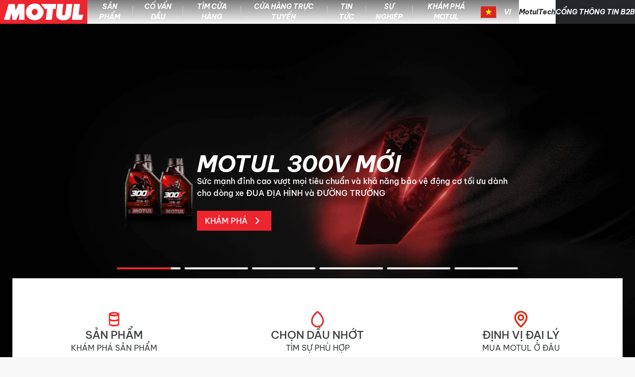

--- FILE ---
content_type: text/html; charset=utf-8
request_url: https://www.motul.com/vi-VN
body_size: 13366
content:
<!DOCTYPE html><html lang="vi-VN"><head><meta charSet="utf-8"/><meta name="viewport" content="width=device-width"/><link rel="apple-touch-icon" href="/icons/apple-touch-icon.png"/><link rel="apple-touch-icon" sizes="152x152" href="/icons/apple-touch-icon-152x152.png"/><link rel="apple-touch-icon" sizes="120x120" href="/icons/apple-touch-icon-120x120.png"/><link rel="apple-touch-icon" sizes="57x57" href="/icons/apple-touch-icon-57x57.png"/><title>Motul: dầu động cơ, dầu nhờn, sản phẩm chăm sóc ô tô và xe máy</title><meta content="Khám phá tất cả sản phẩm của Motul, tìm sản phẩm dầu nhớt phù hợp nhất cho động cơ của bạn,  Motul cung cấp các sản phẩm dầu nhớt  bền bỉ và hiệu suất cao cho tất cả các loại phương tiện: ô tô, xe máy, xe tải, xe đạp. " name="description"/><link rel="canonical" href="https://www.motul.com/vi-VN"/><meta name="twitter:card" content="summary"/><meta prefix="og: http://ogp.me/ns#" data-hid="og:title" name="og:title" property="og:title" content="Motul: dầu động cơ, dầu nhờn, sản phẩm chăm sóc ô tô và xe máy"/><meta prefix="og: http://ogp.me/ns#" data-hid="og:description" name="og:description" property="og:description" content="Khám phá tất cả sản phẩm của Motul, tìm sản phẩm dầu nhớt phù hợp nhất cho động cơ của bạn,  Motul cung cấp các sản phẩm dầu nhớt  bền bỉ và hiệu suất cao cho tất cả các loại phương tiện: ô tô, xe máy, xe tải, xe đạp. "/><meta prefix="og: http://ogp.me/ns#" data-hid="og:image" name="og:image" property="og:image" content="https://staging-cms.motul.com/images/corporate_about_us_page_4_2ed9e84fec.jpg"/><meta prefix="og: http://ogp.me/ns#" data-hid="og:image:alt" name="og:image:alt" property="og:image:alt" content="data.attributes.alternativeText"/><meta name="robots"/><script type="application/ld+json">null</script><link rel="preload" as="image" imageSrcSet="/_next/image?url=https%3A%2F%2Fstaging-cms.motul.com%2Fimages%2F300_V_Launch_Banner_ba3c803152.png&amp;w=640&amp;q=75 640w, /_next/image?url=https%3A%2F%2Fstaging-cms.motul.com%2Fimages%2F300_V_Launch_Banner_ba3c803152.png&amp;w=1080&amp;q=75 1080w, /_next/image?url=https%3A%2F%2Fstaging-cms.motul.com%2Fimages%2F300_V_Launch_Banner_ba3c803152.png&amp;w=1920&amp;q=75 1920w" imageSizes="100vw"/><meta name="next-head-count" content="11"/><link data-next-font="size-adjust" rel="preconnect" href="/" crossorigin="anonymous"/><link rel="preload" href="/_next/static/css/403e56f15f7a74e6.css" as="style"/><link rel="stylesheet" href="/_next/static/css/403e56f15f7a74e6.css" data-n-g=""/><link rel="preload" href="/_next/static/css/da05eedc6772d42d.css" as="style"/><link rel="stylesheet" href="/_next/static/css/da05eedc6772d42d.css" data-n-p=""/><noscript data-n-css=""></noscript><script defer="" nomodule="" src="/_next/static/chunks/polyfills-c67a75d1b6f99dc8.js"></script><script src="/_next/static/chunks/webpack-10917a2d78f1258e.js" defer=""></script><script src="/_next/static/chunks/framework-0fcf08e1b2272dff.js" defer=""></script><script src="/_next/static/chunks/main-0e81fe3a2b8bc283.js" defer=""></script><script src="/_next/static/chunks/pages/_app-a2266a0c369323e5.js" defer=""></script><script src="/_next/static/chunks/5675-b908137ccb86b780.js" defer=""></script><script src="/_next/static/chunks/7204-8ff58c8b8743301b.js" defer=""></script><script src="/_next/static/chunks/3913-fc6b8e44804a1e11.js" defer=""></script><script src="/_next/static/chunks/9599-30305ba71001ff30.js" defer=""></script><script src="/_next/static/chunks/pages/index-1b2b95c6c385764e.js" defer=""></script><script src="/_next/static/ErAVpxULBQDBZ6fA5O0c4/_buildManifest.js" defer=""></script><script src="/_next/static/ErAVpxULBQDBZ6fA5O0c4/_ssgManifest.js" defer=""></script></head><body><div id="__next"><noscript><iframe src="https://www.googletagmanager.com/ns.html?id=GTM-NS7S58WQ" height="0" width="0" style="display:none;visibility:hidden" title="GTM"></iframe></noscript><div class="Layout_wrapper__IESJV"><header class="Header_transparentHeader__FzKSk "><div class="DesktopHeader_desktopHeader__RtSAY"><div class="DesktopHeader_contentLeft__ayb8N"><div class="MotulLogo_motulLogoWrapper__F_d3d"><a aria-label="Clickable Motul Logo" href="/vi-VN"><svg viewBox="0 0 219.5 60" xmlns="http://www.w3.org/2000/svg" class="MotulLogo_motulLogo__WjFPV" alt="Motul Logo"><path d="M61.6 10v40H47.7l.7-17.4L40.8 50h-9.3l-2.6-17.7L24.4 50H10.1l11.7-40h15.1l2.4 16.2L46.1 10zM139.8 22.7l-6.3-.3-3.2 27.6h-15.2l3.5-27.5-5.8.2-9.7-12.7h38zM159.1 10l-2.8 24.8c-.1 1.5.6 3 1.9 3.6 1.4.5 3.1.3 4.2-.7.9-.8 1.3-1.9 1.5-3.1l3.4-24.7h14.5l-3.1 27.4c-.7 3.9-2.5 7.6-6 10.1-5 3.6-11.7 4.2-18.2 3.3-5.1-.9-11-4.3-12.7-9.5-.7-1.9-.6-4.2-.6-6.2l3-25zM197.6 37.3h11.9L206 50h-25.4l5.3-40H201z"></path><path d="M89 22.4c-3.2-.4-6.3 1.1-7.9 3.9-1.4 2.4-1.7 5.7-.3 8.2 1 2.1 3.2 3.5 5.4 3.7 3 .3 5.6-1.2 7.1-3.7 1.6-2.3 1.7-6.1.4-8.6-.7-1.8-2.7-3.1-4.7-3.5m9.2-10.9 1.5 1.2 8.9 11.4c1 1.9 1 4.4.9 6.7-.1 7.7-5.1 14.8-12.1 18-8.5 4-19.9 2.1-26.6-4.5-5.9-5.6-7.1-15.1-4-22.4 3.6-8.1 12.1-13.2 20.8-12.8 3.8.1 7.4.8 10.6 2.4"></path></svg></a></div><nav aria-label="Main" data-orientation="horizontal" dir="ltr" class="DesktopMenu_menu__XCmdN"><div style="position:relative"><ul data-orientation="horizontal" class="DesktopMenu_list__06Bwu" dir="ltr"><li class="DesktopMenu_item__oM0Xk"><button id="radix-:R15j6:-trigger-radix-:R75j6:" data-state="closed" aria-expanded="false" aria-controls="radix-:R15j6:-content-radix-:R75j6:" class="DesktopMenu_trigger__AV344" data-radix-collection-item=""><div class="DesktopMenuItem_menuItem__fkIIX"><span class="DesktopMenuItem_menuLink__B9K4q">Sản Phẩm</span><div data-orientation="horizontal" role="separator" class="DesktopMenuItem_separator__G5gOf"></div></div></button><div id="radix-:R15j6:-content-radix-:R75j6:" aria-labelledby="radix-:R15j6:-trigger-radix-:R75j6:" data-orientation="horizontal" data-state="closed" class="ProductsMenuContent_contentWrapper__tFVbv" style="pointer-events:none;display:none" dir="ltr"><div class="ProductsMenuContent_content___Z9cB"><div class="CategoryMenu_categoryColumn__Hl9W2"><a class="CategoryMenu_category__Mibw7" role="link" tabindex="0" href="/vi-VN/products?range=AUTO">Dầu Nhớt Xe Hơi</a><a class="CategoryMenu_subCategoryName__xfoBC" role="link" tabindex="0" href="/vi-VN/products?range=AUTO002">Dầu nhớt động cơ</a><a class="CategoryMenu_subCategoryName__xfoBC" role="link" tabindex="0" href="/vi-VN/products?range=AUTO003">Dầu truyền động</a><a class="CategoryMenu_subCategoryName__xfoBC" role="link" tabindex="0" href="/vi-VN/products?range=AUTO004">Dầu thắng</a><a class="CategoryMenu_subCategoryName__xfoBC" role="link" tabindex="0" href="/vi-VN/products?range=AUTO005">Nước làm mát</a><a class="CategoryMenu_subCategoryName__xfoBC" role="link" tabindex="0" href="/vi-VN/products?range=AUTO007">Phụ gia làm sạch</a></div><div class="CategoryMenu_categoryColumn__Hl9W2"><a class="CategoryMenu_category__Mibw7" role="link" tabindex="0" href="/vi-VN/products?range=MOTO">Dầu Nhớt Xe Máy</a><a class="CategoryMenu_subCategoryName__xfoBC" role="link" tabindex="0" href="/vi-VN/products?range=MOTO001">300V Factory Line - Racing</a><a class="CategoryMenu_subCategoryName__xfoBC" role="link" tabindex="0" href="/vi-VN/products?range=MOTO002">Dầu nhớt động cơ</a><a class="CategoryMenu_subCategoryName__xfoBC" role="link" tabindex="0" href="/vi-VN/products?range=MOTO003">Dầu truyền động</a><a class="CategoryMenu_subCategoryName__xfoBC" role="link" tabindex="0" href="/vi-VN/products?range=MOTO004">Dầu thắng</a><a class="CategoryMenu_subCategoryName__xfoBC" role="link" tabindex="0" href="/vi-VN/products?range=MOTO005">Nước làm mát</a><a class="CategoryMenu_subCategoryName__xfoBC" role="link" tabindex="0" href="/vi-VN/products?range=MOTO006">Phụ gia bảo dưỡng</a></div><div class="CategoryMenu_categoryColumn__Hl9W2"><a class="CategoryMenu_category__Mibw7" role="link" tabindex="0" href="/vi-VN/products?range=TRUCK">Dầu Nhớt Xe Tải</a><a class="CategoryMenu_subCategoryName__xfoBC" role="link" tabindex="0" href="/vi-VN/products?range=TRUCK001">Dầu nhớt động cơ</a><a class="CategoryMenu_subCategoryName__xfoBC" role="link" tabindex="0" href="/vi-VN/products?range=TRUCK002">Dầu truyền động</a><a class="CategoryMenu_subCategoryName__xfoBC" role="link" tabindex="0" href="/vi-VN/products?range=TRUCK004">Nước làm mát</a><a class="CategoryMenu_subCategoryName__xfoBC" role="link" tabindex="0" href="/vi-VN/products?range=TRUCK005">Bảo dưỡng và chăm sóc</a></div></div></div></li><li class="DesktopMenu_item__oM0Xk"><button id="radix-:R15j6:-trigger-radix-:Rb5j6:" data-state="closed" aria-expanded="false" aria-controls="radix-:R15j6:-content-radix-:Rb5j6:" class="DesktopMenu_trigger__AV344" data-radix-collection-item=""><div class="DesktopMenuItem_menuItem__fkIIX"><span class="DesktopMenuItem_menuLink__B9K4q">Cố Vấn Dầu</span><div data-orientation="horizontal" role="separator" class="DesktopMenuItem_separator__G5gOf"></div></div></button></li><li class="DesktopMenu_item__oM0Xk"><button id="radix-:R15j6:-trigger-radix-:Rf5j6:" data-state="closed" aria-expanded="false" aria-controls="radix-:R15j6:-content-radix-:Rf5j6:" class="DesktopMenu_trigger__AV344" data-radix-collection-item=""><div class="DesktopMenuItem_menuItem__fkIIX"><span class="DesktopMenuItem_menuLink__B9K4q">Tìm Cửa Hàng</span><div data-orientation="horizontal" role="separator" class="DesktopMenuItem_separator__G5gOf"></div></div></button></li><li class="DesktopMenu_item__oM0Xk"><a role="link" target="_self" rel="noreferrer" tabindex="0" class="DesktopMenu_trigger__AV344" href="/vi-VN/page/shop"><div class="DesktopMenuItem_menuItem__fkIIX"><span class="DesktopMenuItem_menuLink__B9K4q">Cửa Hàng Trực Tuyến</span><div data-orientation="horizontal" role="separator" class="DesktopMenuItem_separator__G5gOf"></div></div></a></li><li class="DesktopMenu_item__oM0Xk"><a role="link" target="_self" rel="noreferrer" tabindex="0" class="DesktopMenu_trigger__AV344" href="/vi-VN/discover?category=news"><div class="DesktopMenuItem_menuItem__fkIIX"><span class="DesktopMenuItem_menuLink__B9K4q">Tin Tức</span><div data-orientation="horizontal" role="separator" class="DesktopMenuItem_separator__G5gOf"></div></div></a></li><li class="DesktopMenu_item__oM0Xk"><a role="link" target="_blank" rel="noreferrer" tabindex="0" class="DesktopMenu_trigger__AV344" href="https://apac-careers.motul.com/"><div class="DesktopMenuItem_menuItem__fkIIX"><span class="DesktopMenuItem_menuLink__B9K4q">Sự Nghiệp</span><div data-orientation="horizontal" role="separator" class="DesktopMenuItem_separator__G5gOf"></div></div></a></li><li class="DesktopMenu_item__oM0Xk"><button id="radix-:R15j6:-trigger-radix-:Rn5j6:" data-state="closed" aria-expanded="false" aria-controls="radix-:R15j6:-content-radix-:Rn5j6:" class="DesktopMenu_trigger__AV344" data-radix-collection-item=""><div class="DesktopMenuItem_menuItem__fkIIX"><span class="DesktopMenuItem_menuLink__B9K4q">Khám phá MOTUL</span></div></button></li></ul></div></nav></div><div class="DesktopHeader_contentRight__thQyD"><div class="HeaderSearch_wrapper__zcrDk"><button type="button" aria-haspopup="dialog" aria-expanded="false" aria-controls="radix-:Rpj6:" data-state="closed" aria-label="Product search"><div class="HeaderSearch_iconWrapper__LOeCT"><svg viewBox="0 0 21 21" xmlns="http://www.w3.org/2000/svg" class="HeaderSearch_icon__5t5TJ"><path d="m19.96 19.29-3.71-3.68A9 9 0 1 0 14.86 17l3.68 3.68a.999.999 0 0 0 1.42 0 1 1 0 0 0 0-1.39ZM9.25 17a7 7 0 1 1 0-14 7 7 0 0 1 0 14Z"></path></svg></div></button></div><div data-orientation="horizontal" role="separator" class="DesktopHeader_separator__GhJrw"></div><div class="CountryPicker_hidden__P5u8p"><div class="CountryPicker_headerContent__2vHwN"><div class="CountryPicker_title__R1r7f">Choose your country/region</div><div class="CountryPicker_actions__ru7tA"><button class="CountryPickerRedirectionButton_button__XGoIJ" type="button">Continue on Corporate Website</button><button class="CountryPickerRedirectionButton_button__XGoIJ" type="button">Continue to Motul Vietnam</button></div></div><div><div class="CountriesAccordion_menuItemWrapper__58xz6"><div class="CountriesAccordion_accordionRoot__NyFqV" data-orientation="vertical"><div data-state="closed" data-orientation="vertical"><div data-orientation="horizontal" role="separator" class="CountriesAccordion_separator__Qqql0"></div><button type="button" aria-controls="radix-:R4ppj6:" aria-expanded="false" data-state="closed" data-orientation="vertical" id="radix-:Rppj6:" class="CountriesAccordion_accordionTrigger__zf_Tj" data-radix-collection-item=""><div class="CountriesAccordion_menuItem__aVm7u"><div class="CountriesAccordion_triggerText__HIQWZ">Africa</div><svg viewBox="0 0 14 8" xmlns="http://www.w3.org/2000/svg" class="CountriesAccordion_chevronIcon__dwVU9"><path d="M7 5.586 12.293.293a1 1 0 1 1 1.414 1.414l-6 6a1 1 0 0 1-1.414 0l-6-6A1 1 0 0 1 1.707.293L7 5.586Z"></path></svg></div></button><div data-state="closed" id="radix-:R4ppj6:" role="region" aria-labelledby="radix-:Rppj6:" data-orientation="vertical" class="CountriesAccordion_accordionContent__zPoRe" style="--radix-accordion-content-height:var(--radix-collapsible-content-height);--radix-accordion-content-width:var(--radix-collapsible-content-width);display:none"><a class="CountriesAccordion_accordionContentItem__nPyJJ" href="/fr-MA"><span class="CountryFlag_flag__XQ4Hc fi fi-dz CountryFlag_small__vvXoe CountriesAccordion_countryFlag___jNhI"></span>Algeria</a><a class="CountriesAccordion_accordionContentItem__nPyJJ" href="/fr-FR"><span class="CountryFlag_flag__XQ4Hc fi fi-ci CountryFlag_small__vvXoe CountriesAccordion_countryFlag___jNhI"></span>Cote d&#x27;Ivoire</a><a class="CountriesAccordion_accordionContentItem__nPyJJ" href="/en-YT"><span class="CountryFlag_flag__XQ4Hc fi fi-yt CountryFlag_small__vvXoe CountriesAccordion_countryFlag___jNhI"></span>Mayotte</a><a class="CountriesAccordion_accordionContentItem__nPyJJ" href="/en-SZ"><span class="CountryFlag_flag__XQ4Hc fi fi-sz CountryFlag_small__vvXoe CountriesAccordion_countryFlag___jNhI"></span>Swaziland</a><a class="CountriesAccordion_accordionContentItem__nPyJJ" href="/en-AO"><span class="CountryFlag_flag__XQ4Hc fi fi-ao CountryFlag_small__vvXoe CountriesAccordion_countryFlag___jNhI"></span>Angola</a><a class="CountriesAccordion_accordionContentItem__nPyJJ" href="/fr-FR"><span class="CountryFlag_flag__XQ4Hc fi fi-cd CountryFlag_small__vvXoe CountriesAccordion_countryFlag___jNhI"></span>DR Congo</a><a class="CountriesAccordion_accordionContentItem__nPyJJ" href="/fr-MA"><span class="CountryFlag_flag__XQ4Hc fi fi-ma CountryFlag_small__vvXoe CountriesAccordion_countryFlag___jNhI"></span>Morocco</a><a class="CountriesAccordion_accordionContentItem__nPyJJ" href="/en-TZ"><span class="CountryFlag_flag__XQ4Hc fi fi-tz CountryFlag_small__vvXoe CountriesAccordion_countryFlag___jNhI"></span>Tanzania</a><a class="CountriesAccordion_accordionContentItem__nPyJJ" href="/fr-MA"><span class="CountryFlag_flag__XQ4Hc fi fi-bj CountryFlag_small__vvXoe CountriesAccordion_countryFlag___jNhI"></span>Benin</a><a class="CountriesAccordion_accordionContentItem__nPyJJ" href="/en-EG"><span class="CountryFlag_flag__XQ4Hc fi fi-eg CountryFlag_small__vvXoe CountriesAccordion_countryFlag___jNhI"></span>Egypt</a><a class="CountriesAccordion_accordionContentItem__nPyJJ" href="/en-MZ"><span class="CountryFlag_flag__XQ4Hc fi fi-mz CountryFlag_small__vvXoe CountriesAccordion_countryFlag___jNhI"></span>Mozambique</a><a class="CountriesAccordion_accordionContentItem__nPyJJ" href="/fr-FR"><span class="CountryFlag_flag__XQ4Hc fi fi-tg CountryFlag_small__vvXoe CountriesAccordion_countryFlag___jNhI"></span>Togo</a><a class="CountriesAccordion_accordionContentItem__nPyJJ" href="/en-BW"><span class="CountryFlag_flag__XQ4Hc fi fi-bw CountryFlag_small__vvXoe CountriesAccordion_countryFlag___jNhI"></span>Botswana</a><a class="CountriesAccordion_accordionContentItem__nPyJJ" href="/fr-FR"><span class="CountryFlag_flag__XQ4Hc fi fi-ga CountryFlag_small__vvXoe CountriesAccordion_countryFlag___jNhI"></span>Gabon</a><a class="CountriesAccordion_accordionContentItem__nPyJJ" href="/en-NA"><span class="CountryFlag_flag__XQ4Hc fi fi-na CountryFlag_small__vvXoe CountriesAccordion_countryFlag___jNhI"></span>Namibia</a><a class="CountriesAccordion_accordionContentItem__nPyJJ" href="/fr-TN"><span class="CountryFlag_flag__XQ4Hc fi fi-tn CountryFlag_small__vvXoe CountriesAccordion_countryFlag___jNhI"></span>Tunisia</a><a class="CountriesAccordion_accordionContentItem__nPyJJ" href="/fr-FR"><span class="CountryFlag_flag__XQ4Hc fi fi-bf CountryFlag_small__vvXoe CountriesAccordion_countryFlag___jNhI"></span>Burkina Faso</a><a class="CountriesAccordion_accordionContentItem__nPyJJ" href="/en-KE"><span class="CountryFlag_flag__XQ4Hc fi fi-ke CountryFlag_small__vvXoe CountriesAccordion_countryFlag___jNhI"></span>Kenya</a><a class="CountriesAccordion_accordionContentItem__nPyJJ" href="/en-NG"><span class="CountryFlag_flag__XQ4Hc fi fi-ng CountryFlag_small__vvXoe CountriesAccordion_countryFlag___jNhI"></span>Nigeria</a><a class="CountriesAccordion_accordionContentItem__nPyJJ" href="/en-ZM"><span class="CountryFlag_flag__XQ4Hc fi fi-zm CountryFlag_small__vvXoe CountriesAccordion_countryFlag___jNhI"></span>Zambia</a><a class="CountriesAccordion_accordionContentItem__nPyJJ" href="/en-CM"><span class="CountryFlag_flag__XQ4Hc fi fi-cm CountryFlag_small__vvXoe CountriesAccordion_countryFlag___jNhI"></span>Cameroon</a><a class="CountriesAccordion_accordionContentItem__nPyJJ" href="/fr-FR"><span class="CountryFlag_flag__XQ4Hc fi fi-ly CountryFlag_small__vvXoe CountriesAccordion_countryFlag___jNhI"></span>Libya</a><a class="CountriesAccordion_accordionContentItem__nPyJJ" href="/en-FR"><span class="CountryFlag_flag__XQ4Hc fi fi-rw CountryFlag_small__vvXoe CountriesAccordion_countryFlag___jNhI"></span>Rwanda</a><a class="CountriesAccordion_accordionContentItem__nPyJJ" href="/en-ZW"><span class="CountryFlag_flag__XQ4Hc fi fi-zw CountryFlag_small__vvXoe CountriesAccordion_countryFlag___jNhI"></span>Zimbabwe</a><a class="CountriesAccordion_accordionContentItem__nPyJJ" href="/fr-MA"><span class="CountryFlag_flag__XQ4Hc fi fi-cf CountryFlag_small__vvXoe CountriesAccordion_countryFlag___jNhI"></span>CAR</a><a class="CountriesAccordion_accordionContentItem__nPyJJ" href="/fr-FR"><span class="CountryFlag_flag__XQ4Hc fi fi-ml CountryFlag_small__vvXoe CountriesAccordion_countryFlag___jNhI"></span>Mali</a><a class="CountriesAccordion_accordionContentItem__nPyJJ" href="/fr-FR"><span class="CountryFlag_flag__XQ4Hc fi fi-sn CountryFlag_small__vvXoe CountriesAccordion_countryFlag___jNhI"></span>Senegal</a><a class="CountriesAccordion_accordionContentItem__nPyJJ" href="/"></a><a class="CountriesAccordion_accordionContentItem__nPyJJ" href="/fr-FR"><span class="CountryFlag_flag__XQ4Hc fi fi-cg CountryFlag_small__vvXoe CountriesAccordion_countryFlag___jNhI"></span>Congo</a><a class="CountriesAccordion_accordionContentItem__nPyJJ" href="/fr-FR"><span class="CountryFlag_flag__XQ4Hc fi fi-mr CountryFlag_small__vvXoe CountriesAccordion_countryFlag___jNhI"></span>Mauritania</a><a class="CountriesAccordion_accordionContentItem__nPyJJ" href="/en-ZA"><span class="CountryFlag_flag__XQ4Hc fi fi-za CountryFlag_small__vvXoe CountriesAccordion_countryFlag___jNhI"></span>South Africa</a><a class="CountriesAccordion_accordionContentItem__nPyJJ" href="/"></a></div></div><div data-state="closed" data-orientation="vertical"><div data-orientation="horizontal" role="separator" class="CountriesAccordion_separator__Qqql0"></div><button type="button" aria-controls="radix-:R59pj6:" aria-expanded="false" data-state="closed" data-orientation="vertical" id="radix-:R19pj6:" class="CountriesAccordion_accordionTrigger__zf_Tj" data-radix-collection-item=""><div class="CountriesAccordion_menuItem__aVm7u"><div class="CountriesAccordion_triggerText__HIQWZ">Americas</div><svg viewBox="0 0 14 8" xmlns="http://www.w3.org/2000/svg" class="CountriesAccordion_chevronIcon__dwVU9"><path d="M7 5.586 12.293.293a1 1 0 1 1 1.414 1.414l-6 6a1 1 0 0 1-1.414 0l-6-6A1 1 0 0 1 1.707.293L7 5.586Z"></path></svg></div></button><div data-state="closed" id="radix-:R59pj6:" role="region" aria-labelledby="radix-:R19pj6:" data-orientation="vertical" class="CountriesAccordion_accordionContent__zPoRe" style="--radix-accordion-content-height:var(--radix-collapsible-content-height);--radix-accordion-content-width:var(--radix-collapsible-content-width);display:none"><a class="CountriesAccordion_accordionContentItem__nPyJJ" href="/es-AR"><span class="CountryFlag_flag__XQ4Hc fi fi-ar CountryFlag_small__vvXoe CountriesAccordion_countryFlag___jNhI"></span>Argentina</a><a class="CountriesAccordion_accordionContentItem__nPyJJ" href="/es-CO"><span class="CountryFlag_flag__XQ4Hc fi fi-co CountryFlag_small__vvXoe CountriesAccordion_countryFlag___jNhI"></span>Colombia</a><a class="CountriesAccordion_accordionContentItem__nPyJJ" href="/es-GT"><span class="CountryFlag_flag__XQ4Hc fi fi-gt CountryFlag_small__vvXoe CountriesAccordion_countryFlag___jNhI"></span>Guatemala</a><a class="CountriesAccordion_accordionContentItem__nPyJJ" href="/es-PY"><span class="CountryFlag_flag__XQ4Hc fi fi-py CountryFlag_small__vvXoe CountriesAccordion_countryFlag___jNhI"></span>Paraguay</a><a class="CountriesAccordion_accordionContentItem__nPyJJ" href="/es-BO"><span class="CountryFlag_flag__XQ4Hc fi fi-bo CountryFlag_small__vvXoe CountriesAccordion_countryFlag___jNhI"></span>Bolivia</a><a class="CountriesAccordion_accordionContentItem__nPyJJ" href="/es-CR"><span class="CountryFlag_flag__XQ4Hc fi fi-cr CountryFlag_small__vvXoe CountriesAccordion_countryFlag___jNhI"></span>Costa Rica</a><a class="CountriesAccordion_accordionContentItem__nPyJJ" href="/es-HN"><span class="CountryFlag_flag__XQ4Hc fi fi-hn CountryFlag_small__vvXoe CountriesAccordion_countryFlag___jNhI"></span>Honduras</a><a class="CountriesAccordion_accordionContentItem__nPyJJ" href="/es-PE"><span class="CountryFlag_flag__XQ4Hc fi fi-pe CountryFlag_small__vvXoe CountriesAccordion_countryFlag___jNhI"></span>Peru</a><a class="CountriesAccordion_accordionContentItem__nPyJJ" href="/pt-BR"><span class="CountryFlag_flag__XQ4Hc fi fi-br CountryFlag_small__vvXoe CountriesAccordion_countryFlag___jNhI"></span>Brazil</a><a class="CountriesAccordion_accordionContentItem__nPyJJ" href="/es-DO"><span class="CountryFlag_flag__XQ4Hc fi fi-do CountryFlag_small__vvXoe CountriesAccordion_countryFlag___jNhI"></span>Dominican Republic</a><a class="CountriesAccordion_accordionContentItem__nPyJJ" href="/es-MX"><span class="CountryFlag_flag__XQ4Hc fi fi-mx CountryFlag_small__vvXoe CountriesAccordion_countryFlag___jNhI"></span>Mexico</a><a class="CountriesAccordion_accordionContentItem__nPyJJ" href="/en-US"><span class="CountryFlag_flag__XQ4Hc fi fi-us CountryFlag_small__vvXoe CountriesAccordion_countryFlag___jNhI"></span>United States</a><a class="CountriesAccordion_accordionContentItem__nPyJJ" href="/en-CA"><span class="CountryFlag_flag__XQ4Hc fi fi-ca CountryFlag_small__vvXoe CountriesAccordion_countryFlag___jNhI"></span>Canada</a><a class="CountriesAccordion_accordionContentItem__nPyJJ" href="/es-EC"><span class="CountryFlag_flag__XQ4Hc fi fi-ec CountryFlag_small__vvXoe CountriesAccordion_countryFlag___jNhI"></span>Ecuador</a><a class="CountriesAccordion_accordionContentItem__nPyJJ" href="/es-NI"><span class="CountryFlag_flag__XQ4Hc fi fi-ni CountryFlag_small__vvXoe CountriesAccordion_countryFlag___jNhI"></span>Nicaragua</a><a class="CountriesAccordion_accordionContentItem__nPyJJ" href="/es-UY"><span class="CountryFlag_flag__XQ4Hc fi fi-uy CountryFlag_small__vvXoe CountriesAccordion_countryFlag___jNhI"></span>Uruguay</a><a class="CountriesAccordion_accordionContentItem__nPyJJ" href="/es-CL"><span class="CountryFlag_flag__XQ4Hc fi fi-cl CountryFlag_small__vvXoe CountriesAccordion_countryFlag___jNhI"></span>Chile</a><a class="CountriesAccordion_accordionContentItem__nPyJJ" href="/es-SV"><span class="CountryFlag_flag__XQ4Hc fi fi-sv CountryFlag_small__vvXoe CountriesAccordion_countryFlag___jNhI"></span>El Salvador</a><a class="CountriesAccordion_accordionContentItem__nPyJJ" href="/es-PA"><span class="CountryFlag_flag__XQ4Hc fi fi-pa CountryFlag_small__vvXoe CountriesAccordion_countryFlag___jNhI"></span>Panama</a><a class="CountriesAccordion_accordionContentItem__nPyJJ" href="/es-VE"><span class="CountryFlag_flag__XQ4Hc fi fi-ve CountryFlag_small__vvXoe CountriesAccordion_countryFlag___jNhI"></span>Venezuela</a></div></div><div data-state="closed" data-orientation="vertical"><div data-orientation="horizontal" role="separator" class="CountriesAccordion_separator__Qqql0"></div><button type="button" aria-controls="radix-:R5ppj6:" aria-expanded="false" data-state="closed" data-orientation="vertical" id="radix-:R1ppj6:" class="CountriesAccordion_accordionTrigger__zf_Tj" data-radix-collection-item=""><div class="CountriesAccordion_menuItem__aVm7u"><div class="CountriesAccordion_triggerText__HIQWZ">Asia</div><svg viewBox="0 0 14 8" xmlns="http://www.w3.org/2000/svg" class="CountriesAccordion_chevronIcon__dwVU9"><path d="M7 5.586 12.293.293a1 1 0 1 1 1.414 1.414l-6 6a1 1 0 0 1-1.414 0l-6-6A1 1 0 0 1 1.707.293L7 5.586Z"></path></svg></div></button><div data-state="closed" id="radix-:R5ppj6:" role="region" aria-labelledby="radix-:R1ppj6:" data-orientation="vertical" class="CountriesAccordion_accordionContent__zPoRe" style="--radix-accordion-content-height:var(--radix-collapsible-content-height);--radix-accordion-content-width:var(--radix-collapsible-content-width);display:none"><a class="CountriesAccordion_accordionContentItem__nPyJJ" href="/en-BH"><span class="CountryFlag_flag__XQ4Hc fi fi-bh CountryFlag_small__vvXoe CountriesAccordion_countryFlag___jNhI"></span>Bahrain</a><a class="CountriesAccordion_accordionContentItem__nPyJJ" href="/ja-JP"><span class="CountryFlag_flag__XQ4Hc fi fi-jp CountryFlag_small__vvXoe CountriesAccordion_countryFlag___jNhI"></span>Japan</a><a class="CountriesAccordion_accordionContentItem__nPyJJ" href="/mm/en"><span class="CountryFlag_flag__XQ4Hc fi fi-mm CountryFlag_small__vvXoe CountriesAccordion_countryFlag___jNhI"></span>Myanmar</a><a class="CountriesAccordion_accordionContentItem__nPyJJ" href="/ko-KR"><span class="CountryFlag_flag__XQ4Hc fi fi-kr CountryFlag_small__vvXoe CountriesAccordion_countryFlag___jNhI"></span>South Korea</a><a class="CountriesAccordion_accordionContentItem__nPyJJ" href="/kh/en"><span class="CountryFlag_flag__XQ4Hc fi fi-kh CountryFlag_small__vvXoe CountriesAccordion_countryFlag___jNhI"></span>Cambodia</a><a class="CountriesAccordion_accordionContentItem__nPyJJ" href="/en-JO"><span class="CountryFlag_flag__XQ4Hc fi fi-jo CountryFlag_small__vvXoe CountriesAccordion_countryFlag___jNhI"></span>Jordan</a><a class="CountriesAccordion_accordionContentItem__nPyJJ" href="/en-OM"><span class="CountryFlag_flag__XQ4Hc fi fi-om CountryFlag_small__vvXoe CountriesAccordion_countryFlag___jNhI"></span>Oman</a><a class="CountriesAccordion_accordionContentItem__nPyJJ" href="/zh-TW"><span class="CountryFlag_flag__XQ4Hc fi fi-tw CountryFlag_small__vvXoe CountriesAccordion_countryFlag___jNhI"></span>Taiwan</a><a class="CountriesAccordion_accordionContentItem__nPyJJ" href="/zh-CN"><span class="CountryFlag_flag__XQ4Hc fi fi-cn CountryFlag_small__vvXoe CountriesAccordion_countryFlag___jNhI"></span>China</a><a class="CountriesAccordion_accordionContentItem__nPyJJ" href="/en-KW"><span class="CountryFlag_flag__XQ4Hc fi fi-kw CountryFlag_small__vvXoe CountriesAccordion_countryFlag___jNhI"></span>Kuwait</a><a class="CountriesAccordion_accordionContentItem__nPyJJ" href="/en-PK"><span class="CountryFlag_flag__XQ4Hc fi fi-pk CountryFlag_small__vvXoe CountriesAccordion_countryFlag___jNhI"></span>Pakistan</a><a class="CountriesAccordion_accordionContentItem__nPyJJ" href="/th-TH"><span class="CountryFlag_flag__XQ4Hc fi fi-th CountryFlag_small__vvXoe CountriesAccordion_countryFlag___jNhI"></span>Thailand</a><a class="CountriesAccordion_accordionContentItem__nPyJJ" href="/zh-HK"><span class="CountryFlag_flag__XQ4Hc fi fi-hk CountryFlag_small__vvXoe CountriesAccordion_countryFlag___jNhI"></span>Hong Kong</a><a class="CountriesAccordion_accordionContentItem__nPyJJ" href="/en-LB"><span class="CountryFlag_flag__XQ4Hc fi fi-lb CountryFlag_small__vvXoe CountriesAccordion_countryFlag___jNhI"></span>Lebanon</a><a class="CountriesAccordion_accordionContentItem__nPyJJ" href="/en-PH"><span class="CountryFlag_flag__XQ4Hc fi fi-ph CountryFlag_small__vvXoe CountriesAccordion_countryFlag___jNhI"></span>Philippines</a><a class="CountriesAccordion_accordionContentItem__nPyJJ" href="/tr-TR"><span class="CountryFlag_flag__XQ4Hc fi fi-tr CountryFlag_small__vvXoe CountriesAccordion_countryFlag___jNhI"></span>Turkey</a><a class="CountriesAccordion_accordionContentItem__nPyJJ" href="/en-IN"><span class="CountryFlag_flag__XQ4Hc fi fi-in CountryFlag_small__vvXoe CountriesAccordion_countryFlag___jNhI"></span>India</a><a class="CountriesAccordion_accordionContentItem__nPyJJ" href="/en-MG"><span class="CountryFlag_flag__XQ4Hc fi fi-mg CountryFlag_small__vvXoe CountriesAccordion_countryFlag___jNhI"></span>Madagascar</a><a class="CountriesAccordion_accordionContentItem__nPyJJ" href="/en-QA"><span class="CountryFlag_flag__XQ4Hc fi fi-qa CountryFlag_small__vvXoe CountriesAccordion_countryFlag___jNhI"></span>Qatar</a><a class="CountriesAccordion_accordionContentItem__nPyJJ" href="/en-AE"><span class="CountryFlag_flag__XQ4Hc fi fi-ae CountryFlag_small__vvXoe CountriesAccordion_countryFlag___jNhI"></span>UAE</a><a class="CountriesAccordion_accordionContentItem__nPyJJ" href="/id-ID"><span class="CountryFlag_flag__XQ4Hc fi fi-id CountryFlag_small__vvXoe CountriesAccordion_countryFlag___jNhI"></span>Indonesia</a><a class="CountriesAccordion_accordionContentItem__nPyJJ" href="/en-MY"><span class="CountryFlag_flag__XQ4Hc fi fi-my CountryFlag_small__vvXoe CountriesAccordion_countryFlag___jNhI"></span>Malaysia</a><a class="CountriesAccordion_accordionContentItem__nPyJJ" href="/en-SA"><span class="CountryFlag_flag__XQ4Hc fi fi-sa CountryFlag_small__vvXoe CountriesAccordion_countryFlag___jNhI"></span>Saudi Arabia</a><a class="CountriesAccordion_accordionContentItem__nPyJJ" href="/vi-VN"><span class="CountryFlag_flag__XQ4Hc fi fi-vn CountryFlag_small__vvXoe CountriesAccordion_countryFlag___jNhI"></span>Vietnam</a><a class="CountriesAccordion_accordionContentItem__nPyJJ" href="/en-IQ"><span class="CountryFlag_flag__XQ4Hc fi fi-iq CountryFlag_small__vvXoe CountriesAccordion_countryFlag___jNhI"></span>Iraq</a><a class="CountriesAccordion_accordionContentItem__nPyJJ" href="/en-MV"><span class="CountryFlag_flag__XQ4Hc fi fi-mv CountryFlag_small__vvXoe CountriesAccordion_countryFlag___jNhI"></span>Maldives</a><a class="CountriesAccordion_accordionContentItem__nPyJJ" href="/en-SG"><span class="CountryFlag_flag__XQ4Hc fi fi-sg CountryFlag_small__vvXoe CountriesAccordion_countryFlag___jNhI"></span>Singapore</a><a class="CountriesAccordion_accordionContentItem__nPyJJ" href="/en-US"><span class="CountryFlag_flag__XQ4Hc fi fi-ye CountryFlag_small__vvXoe CountriesAccordion_countryFlag___jNhI"></span>Yemen</a></div></div><div data-state="closed" data-orientation="vertical"><div data-orientation="horizontal" role="separator" class="CountriesAccordion_separator__Qqql0"></div><button type="button" aria-controls="radix-:R69pj6:" aria-expanded="false" data-state="closed" data-orientation="vertical" id="radix-:R29pj6:" class="CountriesAccordion_accordionTrigger__zf_Tj" data-radix-collection-item=""><div class="CountriesAccordion_menuItem__aVm7u"><div class="CountriesAccordion_triggerText__HIQWZ">Europe and Eurasia</div><svg viewBox="0 0 14 8" xmlns="http://www.w3.org/2000/svg" class="CountriesAccordion_chevronIcon__dwVU9"><path d="M7 5.586 12.293.293a1 1 0 1 1 1.414 1.414l-6 6a1 1 0 0 1-1.414 0l-6-6A1 1 0 0 1 1.707.293L7 5.586Z"></path></svg></div></button><div data-state="closed" id="radix-:R69pj6:" role="region" aria-labelledby="radix-:R29pj6:" data-orientation="vertical" class="CountriesAccordion_accordionContent__zPoRe" style="--radix-accordion-content-height:var(--radix-collapsible-content-height);--radix-accordion-content-width:var(--radix-collapsible-content-width);display:none"><a class="CountriesAccordion_accordionContentItem__nPyJJ" href="/en-AL"><span class="CountryFlag_flag__XQ4Hc fi fi-al CountryFlag_small__vvXoe CountriesAccordion_countryFlag___jNhI"></span>Albania</a><a class="CountriesAccordion_accordionContentItem__nPyJJ" href="/en-FI"><span class="CountryFlag_flag__XQ4Hc fi fi-fi CountryFlag_small__vvXoe CountriesAccordion_countryFlag___jNhI"></span>Finland</a><a class="CountriesAccordion_accordionContentItem__nPyJJ" href="/en-LT"><span class="CountryFlag_flag__XQ4Hc fi fi-lt CountryFlag_small__vvXoe CountriesAccordion_countryFlag___jNhI"></span>Lithuania</a><a class="CountriesAccordion_accordionContentItem__nPyJJ" href="/sk-SK"><span class="CountryFlag_flag__XQ4Hc fi fi-sk CountryFlag_small__vvXoe CountriesAccordion_countryFlag___jNhI"></span>Slovakia</a><a class="CountriesAccordion_accordionContentItem__nPyJJ" href="/en-AM"><span class="CountryFlag_flag__XQ4Hc fi fi-am CountryFlag_small__vvXoe CountriesAccordion_countryFlag___jNhI"></span>Armenia</a><a class="CountriesAccordion_accordionContentItem__nPyJJ" href="/fr-FR"><span class="CountryFlag_flag__XQ4Hc fi fi-fr CountryFlag_small__vvXoe CountriesAccordion_countryFlag___jNhI"></span>France</a><a class="CountriesAccordion_accordionContentItem__nPyJJ" href="/fr-LU"><span class="CountryFlag_flag__XQ4Hc fi fi-lu CountryFlag_small__vvXoe CountriesAccordion_countryFlag___jNhI"></span>Luxembourg</a><a class="CountriesAccordion_accordionContentItem__nPyJJ" href="/si/sl"><span class="CountryFlag_flag__XQ4Hc fi fi-si CountryFlag_small__vvXoe CountriesAccordion_countryFlag___jNhI"></span>Slovenia</a><a class="CountriesAccordion_accordionContentItem__nPyJJ" href="/de-AT"><span class="CountryFlag_flag__XQ4Hc fi fi-at CountryFlag_small__vvXoe CountriesAccordion_countryFlag___jNhI"></span>Austria</a><a class="CountriesAccordion_accordionContentItem__nPyJJ" href="/en-GE"><span class="CountryFlag_flag__XQ4Hc fi fi-ge CountryFlag_small__vvXoe CountriesAccordion_countryFlag___jNhI"></span>Georgia</a><a class="CountriesAccordion_accordionContentItem__nPyJJ" href="/en-MD"><span class="CountryFlag_flag__XQ4Hc fi fi-md CountryFlag_small__vvXoe CountriesAccordion_countryFlag___jNhI"></span>Moldova</a><a class="CountriesAccordion_accordionContentItem__nPyJJ" href="/es-ES"><span class="CountryFlag_flag__XQ4Hc fi fi-es CountryFlag_small__vvXoe CountriesAccordion_countryFlag___jNhI"></span>Spain</a><a class="CountriesAccordion_accordionContentItem__nPyJJ" href="/en-AZ"><span class="CountryFlag_flag__XQ4Hc fi fi-az CountryFlag_small__vvXoe CountriesAccordion_countryFlag___jNhI"></span>Azerbaijan</a><a class="CountriesAccordion_accordionContentItem__nPyJJ" href="/de-DE"><span class="CountryFlag_flag__XQ4Hc fi fi-de CountryFlag_small__vvXoe CountriesAccordion_countryFlag___jNhI"></span>Germany</a><a class="CountriesAccordion_accordionContentItem__nPyJJ" href="/en-ME"><span class="CountryFlag_flag__XQ4Hc fi fi-me CountryFlag_small__vvXoe CountriesAccordion_countryFlag___jNhI"></span>Montenegro</a><a class="CountriesAccordion_accordionContentItem__nPyJJ" href="/en-SE"><span class="CountryFlag_flag__XQ4Hc fi fi-se CountryFlag_small__vvXoe CountriesAccordion_countryFlag___jNhI"></span>Sweden</a><a class="CountriesAccordion_accordionContentItem__nPyJJ" href="/nl-BE"><span class="CountryFlag_flag__XQ4Hc fi fi-be CountryFlag_small__vvXoe CountriesAccordion_countryFlag___jNhI"></span>Belgium </a><a class="CountriesAccordion_accordionContentItem__nPyJJ" href="/el-GR"><span class="CountryFlag_flag__XQ4Hc fi fi-gr CountryFlag_small__vvXoe CountriesAccordion_countryFlag___jNhI"></span>Greece</a><a class="CountriesAccordion_accordionContentItem__nPyJJ" href="/en-NL"><span class="CountryFlag_flag__XQ4Hc fi fi-nl CountryFlag_small__vvXoe CountriesAccordion_countryFlag___jNhI"></span>Netherlands</a><a class="CountriesAccordion_accordionContentItem__nPyJJ" href="/de-CH"><span class="CountryFlag_flag__XQ4Hc fi fi-ch CountryFlag_small__vvXoe CountriesAccordion_countryFlag___jNhI"></span>Switzerland</a><a class="CountriesAccordion_accordionContentItem__nPyJJ" href="/en-BA"><span class="CountryFlag_flag__XQ4Hc fi fi-ba CountryFlag_small__vvXoe CountriesAccordion_countryFlag___jNhI"></span>Bosnia (BiH)</a><a class="CountriesAccordion_accordionContentItem__nPyJJ" href="/hu-HU"><span class="CountryFlag_flag__XQ4Hc fi fi-hu CountryFlag_small__vvXoe CountriesAccordion_countryFlag___jNhI"></span>Hungary</a><a class="CountriesAccordion_accordionContentItem__nPyJJ" href="/en-MK"><span class="CountryFlag_flag__XQ4Hc fi fi-mk CountryFlag_small__vvXoe CountriesAccordion_countryFlag___jNhI"></span>North Macedonia</a><a class="CountriesAccordion_accordionContentItem__nPyJJ" href="/en-TJ"><span class="CountryFlag_flag__XQ4Hc fi fi-tj CountryFlag_small__vvXoe CountriesAccordion_countryFlag___jNhI"></span>Tajikistan</a><a class="CountriesAccordion_accordionContentItem__nPyJJ" href="/en-BG"><span class="CountryFlag_flag__XQ4Hc fi fi-bg CountryFlag_small__vvXoe CountriesAccordion_countryFlag___jNhI"></span>Bulgaria</a><a class="CountriesAccordion_accordionContentItem__nPyJJ" href="/en-IS"><span class="CountryFlag_flag__XQ4Hc fi fi-is CountryFlag_small__vvXoe CountriesAccordion_countryFlag___jNhI"></span>Iceland</a><a class="CountriesAccordion_accordionContentItem__nPyJJ" href="/en-NO"><span class="CountryFlag_flag__XQ4Hc fi fi-no CountryFlag_small__vvXoe CountriesAccordion_countryFlag___jNhI"></span>Norway</a><a class="CountriesAccordion_accordionContentItem__nPyJJ" href="/en-TM"><span class="CountryFlag_flag__XQ4Hc fi fi-tm CountryFlag_small__vvXoe CountriesAccordion_countryFlag___jNhI"></span>Turkmenistan</a><a class="CountriesAccordion_accordionContentItem__nPyJJ" href="/en-HR"><span class="CountryFlag_flag__XQ4Hc fi fi-hr CountryFlag_small__vvXoe CountriesAccordion_countryFlag___jNhI"></span>Croatia</a><a class="CountriesAccordion_accordionContentItem__nPyJJ" href="/it-IT"><span class="CountryFlag_flag__XQ4Hc fi fi-it CountryFlag_small__vvXoe CountriesAccordion_countryFlag___jNhI"></span>Italy</a><a class="CountriesAccordion_accordionContentItem__nPyJJ" href="/pl-PL"><span class="CountryFlag_flag__XQ4Hc fi fi-pl CountryFlag_small__vvXoe CountriesAccordion_countryFlag___jNhI"></span>Poland</a><a class="CountriesAccordion_accordionContentItem__nPyJJ" href="/uk-UA"><span class="CountryFlag_flag__XQ4Hc fi fi-ua CountryFlag_small__vvXoe CountriesAccordion_countryFlag___jNhI"></span>Ukraine</a><a class="CountriesAccordion_accordionContentItem__nPyJJ" href="/cs-CZ"><span class="CountryFlag_flag__XQ4Hc fi fi-cz CountryFlag_small__vvXoe CountriesAccordion_countryFlag___jNhI"></span>Czech Republic</a><a class="CountriesAccordion_accordionContentItem__nPyJJ" href="/en-KZ"><span class="CountryFlag_flag__XQ4Hc fi fi-kz CountryFlag_small__vvXoe CountriesAccordion_countryFlag___jNhI"></span>Kazakhstan</a><a class="CountriesAccordion_accordionContentItem__nPyJJ" href="/pt-PT"><span class="CountryFlag_flag__XQ4Hc fi fi-pt CountryFlag_small__vvXoe CountriesAccordion_countryFlag___jNhI"></span>Portugal</a><a class="CountriesAccordion_accordionContentItem__nPyJJ" href="/en-GB"><span class="CountryFlag_flag__XQ4Hc fi fi-gb CountryFlag_small__vvXoe CountriesAccordion_countryFlag___jNhI"></span>United Kingdom</a><a class="CountriesAccordion_accordionContentItem__nPyJJ" href="/en-DK"><span class="CountryFlag_flag__XQ4Hc fi fi-dk CountryFlag_small__vvXoe CountriesAccordion_countryFlag___jNhI"></span>Denmark</a><a class="CountriesAccordion_accordionContentItem__nPyJJ" href="/en-KG"><span class="CountryFlag_flag__XQ4Hc fi fi-kg CountryFlag_small__vvXoe CountriesAccordion_countryFlag___jNhI"></span>Kyrgyzstan</a><a class="CountriesAccordion_accordionContentItem__nPyJJ" href="/ro-RO"><span class="CountryFlag_flag__XQ4Hc fi fi-ro CountryFlag_small__vvXoe CountriesAccordion_countryFlag___jNhI"></span>Romania</a><a class="CountriesAccordion_accordionContentItem__nPyJJ" href="/en-UZ"><span class="CountryFlag_flag__XQ4Hc fi fi-uz CountryFlag_small__vvXoe CountriesAccordion_countryFlag___jNhI"></span>Uzbekistan</a><a class="CountriesAccordion_accordionContentItem__nPyJJ" href="/en-EE"><span class="CountryFlag_flag__XQ4Hc fi fi-ee CountryFlag_small__vvXoe CountriesAccordion_countryFlag___jNhI"></span>Estonia</a><a class="CountriesAccordion_accordionContentItem__nPyJJ" href="/en-LV"><span class="CountryFlag_flag__XQ4Hc fi fi-lv CountryFlag_small__vvXoe CountriesAccordion_countryFlag___jNhI"></span>Latvia</a><a class="CountriesAccordion_accordionContentItem__nPyJJ" href="/rs/sr"><span class="CountryFlag_flag__XQ4Hc fi fi-rs CountryFlag_small__vvXoe CountriesAccordion_countryFlag___jNhI"></span>Serbia</a><a class="CountriesAccordion_accordionContentItem__nPyJJ" href="/"></a></div></div><div data-state="closed" data-orientation="vertical"><div data-orientation="horizontal" role="separator" class="CountriesAccordion_separator__Qqql0"></div><button type="button" aria-controls="radix-:R6ppj6:" aria-expanded="false" data-state="closed" data-orientation="vertical" id="radix-:R2ppj6:" class="CountriesAccordion_accordionTrigger__zf_Tj" data-radix-collection-item=""><div class="CountriesAccordion_menuItem__aVm7u"><div class="CountriesAccordion_triggerText__HIQWZ">Oceania</div><svg viewBox="0 0 14 8" xmlns="http://www.w3.org/2000/svg" class="CountriesAccordion_chevronIcon__dwVU9"><path d="M7 5.586 12.293.293a1 1 0 1 1 1.414 1.414l-6 6a1 1 0 0 1-1.414 0l-6-6A1 1 0 0 1 1.707.293L7 5.586Z"></path></svg></div></button><div data-state="closed" id="radix-:R6ppj6:" role="region" aria-labelledby="radix-:R2ppj6:" data-orientation="vertical" class="CountriesAccordion_accordionContent__zPoRe" style="--radix-accordion-content-height:var(--radix-collapsible-content-height);--radix-accordion-content-width:var(--radix-collapsible-content-width);display:none"><a class="CountriesAccordion_accordionContentItem__nPyJJ" href="/en-AU"><span class="CountryFlag_flag__XQ4Hc fi fi-au CountryFlag_small__vvXoe CountriesAccordion_countryFlag___jNhI"></span>Australia</a><a class="CountriesAccordion_accordionContentItem__nPyJJ" href="/en-NZ"><span class="CountryFlag_flag__XQ4Hc fi fi-nz CountryFlag_small__vvXoe CountriesAccordion_countryFlag___jNhI"></span>New Zealand</a><a class="CountriesAccordion_accordionContentItem__nPyJJ" href="/"></a><a class="CountriesAccordion_accordionContentItem__nPyJJ" href="/"></a></div></div></div></div></div></div><div data-orientation="horizontal" role="separator" class="DesktopHeader_separator__GhJrw"></div><div class="LanguagePicker_container__kFAoB"><button type="button" id="radix-:R2pj6:" aria-haspopup="menu" aria-expanded="false" data-state="closed" aria-label="Change Motul Website Language"><div class="LanguagePicker_trigger__2wIYh"><div class="LanguageFlag_language__C_8dx">VI</div></div></button></div><div class="PortalButton_portalBox__FhaXg PortalButton_motulTechBox__ROMBo"><a href="https://motultechasia.com/vi-vn" class="PortalButton_portalLink___jlGd PortalButton_motulTechLink__WPiu3" aria-label="Motul Tech" rel="noreferrer"><span class="PortalButton_portalText___kdTp PortalButton_motulTechText__3K3Uc">MotulTech</span></a></div><nav aria-label="PortalMenu" data-orientation="horizontal" dir="ltr" class="DesktopMenu_menu__XCmdN"><div style="position:relative"><ul data-orientation="horizontal" class="DesktopMenu_list__06Bwu" dir="ltr"><li class="DesktopMenu_item__oM0Xk"><button id="radix-:R3pj6:-trigger-radix-:Rfpj6:" data-state="closed" aria-expanded="false" aria-controls="radix-:R3pj6:-content-radix-:Rfpj6:" class="DesktopMenu_trigger__AV344" data-radix-collection-item=""><div class="PortalButton_portalBox__FhaXg"><a class="PortalButton_portalLink___jlGd" aria-label="Liên kết truy cập cổng thông tin" target="_blank" href="https://b2b.motul.com/INTERSHOP/web/WFS/Motul-FR-Site/fr_FR/-/EUR/ViewUserAccount-Start?TrackingDataContainerID=">Cổng Thông Tin B2B</a></div></button></li></ul></div></nav></div></div></header><main class="Layout_mainHomepage__Si8fs"><div><div class="HomeCarousel_wrapper__NQoc_"><div class="swiper HomeCarousel_swiper__7cgRh"><div class="swiper-wrapper"><div class="swiper-slide"><div class="HomeCarousel_slide__NVhm1" aria-label="sliders"><span style="box-sizing:border-box;display:block;overflow:hidden;width:initial;height:initial;background:none;opacity:1;border:0;margin:0;padding:0;position:absolute;top:0;left:0;bottom:0;right:0"><img alt="300V-Launch-Banner.png" sizes="100vw" srcSet="/_next/image?url=https%3A%2F%2Fstaging-cms.motul.com%2Fimages%2F300_V_Launch_Banner_ba3c803152.png&amp;w=640&amp;q=75 640w, /_next/image?url=https%3A%2F%2Fstaging-cms.motul.com%2Fimages%2F300_V_Launch_Banner_ba3c803152.png&amp;w=1080&amp;q=75 1080w, /_next/image?url=https%3A%2F%2Fstaging-cms.motul.com%2Fimages%2F300_V_Launch_Banner_ba3c803152.png&amp;w=1920&amp;q=75 1920w" src="/_next/image?url=https%3A%2F%2Fstaging-cms.motul.com%2Fimages%2F300_V_Launch_Banner_ba3c803152.png&amp;w=1920&amp;q=75" decoding="async" data-nimg="fill" class="HomeCarousel_carouselImage__4HxIB" style="position:absolute;top:0;left:0;bottom:0;right:0;box-sizing:border-box;padding:0;border:none;margin:auto;display:block;width:0;height:0;min-width:100%;max-width:100%;min-height:100%;max-height:100%"/></span><div class="HomeCarousel_slideTextContent__dQ46Y"><a role="link" tabindex="0" href="/vi-VN/discover-motul/motul-300v"><div class="CarouselTextCard_wrapper__m74g3"><div class="CarouselTextCard_imageWrapper__yZhpy"><span style="box-sizing:border-box;display:inline-block;overflow:hidden;width:initial;height:initial;background:none;opacity:1;border:0;margin:0;padding:0;position:relative;max-width:100%"><span style="box-sizing:border-box;display:block;width:initial;height:initial;background:none;opacity:1;border:0;margin:0;padding:0;max-width:100%"><img style="display:block;max-width:100%;width:initial;height:initial;background:none;opacity:1;border:0;margin:0;padding:0" alt="" aria-hidden="true" src="data:image/svg+xml,%3csvg%20xmlns=%27http://www.w3.org/2000/svg%27%20version=%271.1%27%20width=%271500%27%20height=%271800%27/%3e"/></span><img alt="300V-Products.png" src="[data-uri]" decoding="async" data-nimg="intrinsic" style="position:absolute;top:0;left:0;bottom:0;right:0;box-sizing:border-box;padding:0;border:none;margin:auto;display:block;width:0;height:0;min-width:100%;max-width:100%;min-height:100%;max-height:100%"/><noscript><img alt="300V-Products.png" loading="lazy" decoding="async" data-nimg="intrinsic" style="position:absolute;top:0;left:0;bottom:0;right:0;box-sizing:border-box;padding:0;border:none;margin:auto;display:block;width:0;height:0;min-width:100%;max-width:100%;min-height:100%;max-height:100%" srcSet="/_next/image?url=https%3A%2F%2Fstaging-cms.motul.com%2Fimages%2F300_V_Products_b58cd05da2.png&amp;w=1920&amp;q=75 1x" src="/_next/image?url=https%3A%2F%2Fstaging-cms.motul.com%2Fimages%2F300_V_Products_b58cd05da2.png&amp;w=1920&amp;q=75"/></noscript></span></div><div class="CarouselTextCard_textWrapper__PQUkl"><span class="CarouselTextCard_title__Q0pSF">Motul 300V Mới</span><span class="CarouselTextCard_description__GSF88">Sức mạnh đỉnh cao vượt mọi tiêu chuẩn và khả năng bảo vệ động cơ tối ưu dành cho dòng xe ĐUA ĐỊA HÌNH và ĐƯỜNG TRƯỜNG</span><div class="HomeCarouselButton_button__499Gl"><span class="HomeCarouselButton_buttonText__acp1x">KHÁM PHÁ</span><svg width="8" height="14" xmlns="http://www.w3.org/2000/svg" class="HomeCarouselButton_icon__CyYKO"><path d="M7.54 6.29 1.88.64A1 1 0 1 0 .46 2.05l4.95 5L.46 12a1 1 0 0 0 0 1.41 1 1 0 0 0 .71.3 1 1 0 0 0 .71-.3l5.66-5.65a1 1 0 0 0 0-1.47Z"></path></svg></div></div></div></a></div></div></div><div class="swiper-slide"><div class="HomeCarousel_slide__NVhm1" aria-label="sliders"><span style="box-sizing:border-box;display:block;overflow:hidden;width:initial;height:initial;background:none;opacity:1;border:0;margin:0;padding:0;position:absolute;top:0;left:0;bottom:0;right:0"><img alt="8100-VN.jpg" src="[data-uri]" decoding="async" data-nimg="fill" class="HomeCarousel_carouselImage__4HxIB" style="position:absolute;top:0;left:0;bottom:0;right:0;box-sizing:border-box;padding:0;border:none;margin:auto;display:block;width:0;height:0;min-width:100%;max-width:100%;min-height:100%;max-height:100%"/><noscript><img alt="8100-VN.jpg" loading="lazy" decoding="async" data-nimg="fill" style="position:absolute;top:0;left:0;bottom:0;right:0;box-sizing:border-box;padding:0;border:none;margin:auto;display:block;width:0;height:0;min-width:100%;max-width:100%;min-height:100%;max-height:100%" class="HomeCarousel_carouselImage__4HxIB" sizes="100vw" srcSet="/_next/image?url=https%3A%2F%2Fstaging-cms.motul.com%2Fimages%2F8100_VN_47d34f18b9.jpg&amp;w=640&amp;q=75 640w, /_next/image?url=https%3A%2F%2Fstaging-cms.motul.com%2Fimages%2F8100_VN_47d34f18b9.jpg&amp;w=1080&amp;q=75 1080w, /_next/image?url=https%3A%2F%2Fstaging-cms.motul.com%2Fimages%2F8100_VN_47d34f18b9.jpg&amp;w=1920&amp;q=75 1920w" src="/_next/image?url=https%3A%2F%2Fstaging-cms.motul.com%2Fimages%2F8100_VN_47d34f18b9.jpg&amp;w=1920&amp;q=75"/></noscript></span><div class="HomeCarousel_slideTextContent__dQ46Y"><a role="link" tabindex="0" href="/vi-VN/products/17554?product=MOTUL+8100+POWER+5W-50"><div class="CarouselTextCard_wrapper__m74g3"><div class="CarouselTextCard_imageWrapper__yZhpy"><span style="box-sizing:border-box;display:inline-block;overflow:hidden;width:initial;height:initial;background:none;opacity:1;border:0;margin:0;padding:0;position:relative;max-width:100%"><span style="box-sizing:border-box;display:block;width:initial;height:initial;background:none;opacity:1;border:0;margin:0;padding:0;max-width:100%"><img style="display:block;max-width:100%;width:initial;height:initial;background:none;opacity:1;border:0;margin:0;padding:0" alt="" aria-hidden="true" src="data:image/svg+xml,%3csvg%20xmlns=%27http://www.w3.org/2000/svg%27%20version=%271.1%27%20width=%271848%27%20height=%272791%27/%3e"/></span><img alt="8100 Power 0W20 4X5L Front.png" src="[data-uri]" decoding="async" data-nimg="intrinsic" style="position:absolute;top:0;left:0;bottom:0;right:0;box-sizing:border-box;padding:0;border:none;margin:auto;display:block;width:0;height:0;min-width:100%;max-width:100%;min-height:100%;max-height:100%"/><noscript><img alt="8100 Power 0W20 4X5L Front.png" loading="lazy" decoding="async" data-nimg="intrinsic" style="position:absolute;top:0;left:0;bottom:0;right:0;box-sizing:border-box;padding:0;border:none;margin:auto;display:block;width:0;height:0;min-width:100%;max-width:100%;min-height:100%;max-height:100%" srcSet="/_next/image?url=https%3A%2F%2Fstaging-cms.motul.com%2Fimages%2F8100_Power_0_W20_4_X5_L_Front_a23896b7c5.png&amp;w=1920&amp;q=75 1x" src="/_next/image?url=https%3A%2F%2Fstaging-cms.motul.com%2Fimages%2F8100_Power_0_W20_4_X5_L_Front_a23896b7c5.png&amp;w=1920&amp;q=75"/></noscript></span></div><div class="CarouselTextCard_textWrapper__PQUkl"><span class="CarouselTextCard_title__Q0pSF">Khởi Động Sức Mạnh Động Cơ</span><span class="CarouselTextCard_description__GSF88">Công nghệ ESTER mang lại hiệu suất ổn định và bảo vệ động cơ vượt trội.</span><div class="HomeCarouselButton_button__499Gl"><span class="HomeCarouselButton_buttonText__acp1x">KHÁM PHÁ</span><svg width="8" height="14" xmlns="http://www.w3.org/2000/svg" class="HomeCarouselButton_icon__CyYKO"><path d="M7.54 6.29 1.88.64A1 1 0 1 0 .46 2.05l4.95 5L.46 12a1 1 0 0 0 0 1.41 1 1 0 0 0 .71.3 1 1 0 0 0 .71-.3l5.66-5.65a1 1 0 0 0 0-1.47Z"></path></svg></div></div></div></a></div></div></div><div class="swiper-slide"><div class="HomeCarousel_slide__NVhm1" aria-label="sliders"><span style="box-sizing:border-box;display:block;overflow:hidden;width:initial;height:initial;background:none;opacity:1;border:0;margin:0;padding:0;position:absolute;top:0;left:0;bottom:0;right:0"><img alt="300V-VN.jpg" src="[data-uri]" decoding="async" data-nimg="fill" class="HomeCarousel_carouselImage__4HxIB" style="position:absolute;top:0;left:0;bottom:0;right:0;box-sizing:border-box;padding:0;border:none;margin:auto;display:block;width:0;height:0;min-width:100%;max-width:100%;min-height:100%;max-height:100%"/><noscript><img alt="300V-VN.jpg" loading="lazy" decoding="async" data-nimg="fill" style="position:absolute;top:0;left:0;bottom:0;right:0;box-sizing:border-box;padding:0;border:none;margin:auto;display:block;width:0;height:0;min-width:100%;max-width:100%;min-height:100%;max-height:100%" class="HomeCarousel_carouselImage__4HxIB" sizes="100vw" srcSet="/_next/image?url=https%3A%2F%2Fstaging-cms.motul.com%2Fimages%2F300_V_VN_9833c6b78e.jpg&amp;w=640&amp;q=75 640w, /_next/image?url=https%3A%2F%2Fstaging-cms.motul.com%2Fimages%2F300_V_VN_9833c6b78e.jpg&amp;w=1080&amp;q=75 1080w, /_next/image?url=https%3A%2F%2Fstaging-cms.motul.com%2Fimages%2F300_V_VN_9833c6b78e.jpg&amp;w=1920&amp;q=75 1920w" src="/_next/image?url=https%3A%2F%2Fstaging-cms.motul.com%2Fimages%2F300_V_VN_9833c6b78e.jpg&amp;w=1920&amp;q=75"/></noscript></span><div class="HomeCarousel_slideTextContent__dQ46Y"><a role="link" tabindex="0" href="/vi-VN/products?range=AUTO001"><div class="CarouselTextCard_wrapper__m74g3"><div class="CarouselTextCard_imageWrapper__yZhpy"><span style="box-sizing:border-box;display:inline-block;overflow:hidden;width:initial;height:initial;background:none;opacity:1;border:0;margin:0;padding:0;position:relative;max-width:100%"><span style="box-sizing:border-box;display:block;width:initial;height:initial;background:none;opacity:1;border:0;margin:0;padding:0;max-width:100%"><img style="display:block;max-width:100%;width:initial;height:initial;background:none;opacity:1;border:0;margin:0;padding:0" alt="" aria-hidden="true" src="data:image/svg+xml,%3csvg%20xmlns=%27http://www.w3.org/2000/svg%27%20version=%271.1%27%20width=%271500%27%20height=%271800%27/%3e"/></span><img alt="300V.png" src="[data-uri]" decoding="async" data-nimg="intrinsic" style="position:absolute;top:0;left:0;bottom:0;right:0;box-sizing:border-box;padding:0;border:none;margin:auto;display:block;width:0;height:0;min-width:100%;max-width:100%;min-height:100%;max-height:100%"/><noscript><img alt="300V.png" loading="lazy" decoding="async" data-nimg="intrinsic" style="position:absolute;top:0;left:0;bottom:0;right:0;box-sizing:border-box;padding:0;border:none;margin:auto;display:block;width:0;height:0;min-width:100%;max-width:100%;min-height:100%;max-height:100%" srcSet="/_next/image?url=https%3A%2F%2Fstaging-cms.motul.com%2Fimages%2F300_V_8361c3b771.png&amp;w=1920&amp;q=75 1x" src="/_next/image?url=https%3A%2F%2Fstaging-cms.motul.com%2Fimages%2F300_V_8361c3b771.png&amp;w=1920&amp;q=75"/></noscript></span></div><div class="CarouselTextCard_textWrapper__PQUkl"><span class="CarouselTextCard_title__Q0pSF">VƯỢT TRÊN MỌI TIÊU CHUẨN</span><span class="CarouselTextCard_description__GSF88">Nâng cao hiệu suất động cơ của bạn với Motul 300V mới và cải tiến, dầu nhớt đỉnh cao dành cho xe đua và xe đường phố.</span><div class="HomeCarouselButton_button__499Gl"><span class="HomeCarouselButton_buttonText__acp1x">KHÁM PHÁ</span><svg width="8" height="14" xmlns="http://www.w3.org/2000/svg" class="HomeCarouselButton_icon__CyYKO"><path d="M7.54 6.29 1.88.64A1 1 0 1 0 .46 2.05l4.95 5L.46 12a1 1 0 0 0 0 1.41 1 1 0 0 0 .71.3 1 1 0 0 0 .71-.3l5.66-5.65a1 1 0 0 0 0-1.47Z"></path></svg></div></div></div></a></div></div></div><div class="swiper-slide"><div class="HomeCarousel_slide__NVhm1" aria-label="sliders"><span style="box-sizing:border-box;display:block;overflow:hidden;width:initial;height:initial;background:none;opacity:1;border:0;margin:0;padding:0;position:absolute;top:0;left:0;bottom:0;right:0"><img alt="7100.jpg" src="[data-uri]" decoding="async" data-nimg="fill" class="HomeCarousel_carouselImage__4HxIB" style="position:absolute;top:0;left:0;bottom:0;right:0;box-sizing:border-box;padding:0;border:none;margin:auto;display:block;width:0;height:0;min-width:100%;max-width:100%;min-height:100%;max-height:100%"/><noscript><img alt="7100.jpg" loading="lazy" decoding="async" data-nimg="fill" style="position:absolute;top:0;left:0;bottom:0;right:0;box-sizing:border-box;padding:0;border:none;margin:auto;display:block;width:0;height:0;min-width:100%;max-width:100%;min-height:100%;max-height:100%" class="HomeCarousel_carouselImage__4HxIB" sizes="100vw" srcSet="/_next/image?url=https%3A%2F%2Fstaging-cms.motul.com%2Fimages%2F7100_SG_d7c2a787e8.jpg&amp;w=640&amp;q=75 640w, /_next/image?url=https%3A%2F%2Fstaging-cms.motul.com%2Fimages%2F7100_SG_d7c2a787e8.jpg&amp;w=1080&amp;q=75 1080w, /_next/image?url=https%3A%2F%2Fstaging-cms.motul.com%2Fimages%2F7100_SG_d7c2a787e8.jpg&amp;w=1920&amp;q=75 1920w" src="/_next/image?url=https%3A%2F%2Fstaging-cms.motul.com%2Fimages%2F7100_SG_d7c2a787e8.jpg&amp;w=1920&amp;q=75"/></noscript></span><div class="HomeCarousel_slideTextContent__dQ46Y"><a role="link" tabindex="0" href="/vi-VN/products/16705?product=MOTUL+7100+10W-40+4T+VL"><div class="CarouselTextCard_wrapper__m74g3"><div class="CarouselTextCard_imageWrapper__yZhpy"><span style="box-sizing:border-box;display:inline-block;overflow:hidden;width:initial;height:initial;background:none;opacity:1;border:0;margin:0;padding:0;position:relative;max-width:100%"><span style="box-sizing:border-box;display:block;width:initial;height:initial;background:none;opacity:1;border:0;margin:0;padding:0;max-width:100%"><img style="display:block;max-width:100%;width:initial;height:initial;background:none;opacity:1;border:0;margin:0;padding:0" alt="" aria-hidden="true" src="data:image/svg+xml,%3csvg%20xmlns=%27http://www.w3.org/2000/svg%27%20version=%271.1%27%20width=%271500%27%20height=%271800%27/%3e"/></span><img alt="7100 - New (4T 10W-40).png" src="[data-uri]" decoding="async" data-nimg="intrinsic" style="position:absolute;top:0;left:0;bottom:0;right:0;box-sizing:border-box;padding:0;border:none;margin:auto;display:block;width:0;height:0;min-width:100%;max-width:100%;min-height:100%;max-height:100%"/><noscript><img alt="7100 - New (4T 10W-40).png" loading="lazy" decoding="async" data-nimg="intrinsic" style="position:absolute;top:0;left:0;bottom:0;right:0;box-sizing:border-box;padding:0;border:none;margin:auto;display:block;width:0;height:0;min-width:100%;max-width:100%;min-height:100%;max-height:100%" srcSet="/_next/image?url=https%3A%2F%2Fstaging-cms.motul.com%2Fimages%2F7100_New_4_T_10_W_40_30bae38a89.png&amp;w=1920&amp;q=75 1x" src="/_next/image?url=https%3A%2F%2Fstaging-cms.motul.com%2Fimages%2F7100_New_4_T_10_W_40_30bae38a89.png&amp;w=1920&amp;q=75"/></noscript></span></div><div class="CarouselTextCard_textWrapper__PQUkl"><span class="CarouselTextCard_title__Q0pSF">TIÊN PHONG DẪN LỐI</span><span class="CarouselTextCard_description__GSF88">Mạnh mẽ với công nghệ độc quyền Ester 100% tổng hợp cho hiệu suất tối đa và bảo vệ động cơ tuyệt hảo</span><div class="HomeCarouselButton_button__499Gl"><span class="HomeCarouselButton_buttonText__acp1x">KHÁM PHÁ</span><svg width="8" height="14" xmlns="http://www.w3.org/2000/svg" class="HomeCarouselButton_icon__CyYKO"><path d="M7.54 6.29 1.88.64A1 1 0 1 0 .46 2.05l4.95 5L.46 12a1 1 0 0 0 0 1.41 1 1 0 0 0 .71.3 1 1 0 0 0 .71-.3l5.66-5.65a1 1 0 0 0 0-1.47Z"></path></svg></div></div></div></a></div></div></div><div class="swiper-slide"><div class="HomeCarousel_slide__NVhm1" aria-label="sliders"><span style="box-sizing:border-box;display:block;overflow:hidden;width:initial;height:initial;background:none;opacity:1;border:0;margin:0;padding:0;position:absolute;top:0;left:0;bottom:0;right:0"><img alt="H-Tech-100Plus.jpg" src="[data-uri]" decoding="async" data-nimg="fill" class="HomeCarousel_carouselImage__4HxIB" style="position:absolute;top:0;left:0;bottom:0;right:0;box-sizing:border-box;padding:0;border:none;margin:auto;display:block;width:0;height:0;min-width:100%;max-width:100%;min-height:100%;max-height:100%"/><noscript><img alt="H-Tech-100Plus.jpg" loading="lazy" decoding="async" data-nimg="fill" style="position:absolute;top:0;left:0;bottom:0;right:0;box-sizing:border-box;padding:0;border:none;margin:auto;display:block;width:0;height:0;min-width:100%;max-width:100%;min-height:100%;max-height:100%" class="HomeCarousel_carouselImage__4HxIB" sizes="100vw" srcSet="/_next/image?url=https%3A%2F%2Fstaging-cms.motul.com%2Fimages%2FH_Tech_100_Plus_8724a559c7.jpg&amp;w=640&amp;q=75 640w, /_next/image?url=https%3A%2F%2Fstaging-cms.motul.com%2Fimages%2FH_Tech_100_Plus_8724a559c7.jpg&amp;w=1080&amp;q=75 1080w, /_next/image?url=https%3A%2F%2Fstaging-cms.motul.com%2Fimages%2FH_Tech_100_Plus_8724a559c7.jpg&amp;w=1920&amp;q=75 1920w" src="/_next/image?url=https%3A%2F%2Fstaging-cms.motul.com%2Fimages%2FH_Tech_100_Plus_8724a559c7.jpg&amp;w=1920&amp;q=75"/></noscript></span><div class="HomeCarousel_slideTextContent__dQ46Y"><a role="link" tabindex="0" href="/vi-VN/products/37400?product=MOTUL+H-TECH+100%2B+5W-30"><div class="CarouselTextCard_wrapper__m74g3"><div class="CarouselTextCard_imageWrapper__yZhpy"><span style="box-sizing:border-box;display:inline-block;overflow:hidden;width:initial;height:initial;background:none;opacity:1;border:0;margin:0;padding:0;position:relative;max-width:100%"><span style="box-sizing:border-box;display:block;width:initial;height:initial;background:none;opacity:1;border:0;margin:0;padding:0;max-width:100%"><img style="display:block;max-width:100%;width:initial;height:initial;background:none;opacity:1;border:0;margin:0;padding:0" alt="" aria-hidden="true" src="data:image/svg+xml,%3csvg%20xmlns=%27http://www.w3.org/2000/svg%27%20version=%271.1%27%20width=%27592%27%20height=%27923%27/%3e"/></span><img alt="b4a35193-cea4-4c91-8ebf-1345d5c835ec.png" src="[data-uri]" decoding="async" data-nimg="intrinsic" style="position:absolute;top:0;left:0;bottom:0;right:0;box-sizing:border-box;padding:0;border:none;margin:auto;display:block;width:0;height:0;min-width:100%;max-width:100%;min-height:100%;max-height:100%"/><noscript><img alt="b4a35193-cea4-4c91-8ebf-1345d5c835ec.png" loading="lazy" decoding="async" data-nimg="intrinsic" style="position:absolute;top:0;left:0;bottom:0;right:0;box-sizing:border-box;padding:0;border:none;margin:auto;display:block;width:0;height:0;min-width:100%;max-width:100%;min-height:100%;max-height:100%" srcSet="/_next/image?url=https%3A%2F%2Fstaging-cms.motul.com%2Fimages%2Fb4a35193_cea4_4c91_8ebf_1345d5c835ec_ee6261e597.png&amp;w=640&amp;q=75 1x, /_next/image?url=https%3A%2F%2Fstaging-cms.motul.com%2Fimages%2Fb4a35193_cea4_4c91_8ebf_1345d5c835ec_ee6261e597.png&amp;w=1920&amp;q=75 2x" src="/_next/image?url=https%3A%2F%2Fstaging-cms.motul.com%2Fimages%2Fb4a35193_cea4_4c91_8ebf_1345d5c835ec_ee6261e597.png&amp;w=1920&amp;q=75"/></noscript></span></div><div class="CarouselTextCard_textWrapper__PQUkl"><span class="CarouselTextCard_title__Q0pSF">Cân bằng Hiệu năng và Bảo vệ</span><span class="CarouselTextCard_description__GSF88">Giải phóng hiệu năng tối đa đồng thời bảo vệ động cơ của bạn.</span><div class="HomeCarouselButton_button__499Gl"><span class="HomeCarouselButton_buttonText__acp1x">KHÁM PHÁ</span><svg width="8" height="14" xmlns="http://www.w3.org/2000/svg" class="HomeCarouselButton_icon__CyYKO"><path d="M7.54 6.29 1.88.64A1 1 0 1 0 .46 2.05l4.95 5L.46 12a1 1 0 0 0 0 1.41 1 1 0 0 0 .71.3 1 1 0 0 0 .71-.3l5.66-5.65a1 1 0 0 0 0-1.47Z"></path></svg></div></div></div></a></div></div></div><div class="swiper-slide"><div class="HomeCarousel_slide__NVhm1" aria-label="sliders"><span style="box-sizing:border-box;display:block;overflow:hidden;width:initial;height:initial;background:none;opacity:1;border:0;margin:0;padding:0;position:absolute;top:0;left:0;bottom:0;right:0"><img alt="Scooter-Power-LE.jpg" src="[data-uri]" decoding="async" data-nimg="fill" class="HomeCarousel_carouselImage__4HxIB" style="position:absolute;top:0;left:0;bottom:0;right:0;box-sizing:border-box;padding:0;border:none;margin:auto;display:block;width:0;height:0;min-width:100%;max-width:100%;min-height:100%;max-height:100%"/><noscript><img alt="Scooter-Power-LE.jpg" loading="lazy" decoding="async" data-nimg="fill" style="position:absolute;top:0;left:0;bottom:0;right:0;box-sizing:border-box;padding:0;border:none;margin:auto;display:block;width:0;height:0;min-width:100%;max-width:100%;min-height:100%;max-height:100%" class="HomeCarousel_carouselImage__4HxIB" sizes="100vw" srcSet="/_next/image?url=https%3A%2F%2Fstaging-cms.motul.com%2Fimages%2FScooter_Power_LE_87a8130fd5.jpg&amp;w=640&amp;q=75 640w, /_next/image?url=https%3A%2F%2Fstaging-cms.motul.com%2Fimages%2FScooter_Power_LE_87a8130fd5.jpg&amp;w=1080&amp;q=75 1080w, /_next/image?url=https%3A%2F%2Fstaging-cms.motul.com%2Fimages%2FScooter_Power_LE_87a8130fd5.jpg&amp;w=1920&amp;q=75 1920w" src="/_next/image?url=https%3A%2F%2Fstaging-cms.motul.com%2Fimages%2FScooter_Power_LE_87a8130fd5.jpg&amp;w=1920&amp;q=75"/></noscript></span><div class="HomeCarousel_slideTextContent__dQ46Y"><a role="link" tabindex="0" href="/vi-VN/products/58150?product=MOTUL+SCOOTER+POWER+LE+5W-40+4T"><div class="CarouselTextCard_wrapper__m74g3"><div class="CarouselTextCard_imageWrapper__yZhpy"><span style="box-sizing:border-box;display:inline-block;overflow:hidden;width:initial;height:initial;background:none;opacity:1;border:0;margin:0;padding:0;position:relative;max-width:100%"><span style="box-sizing:border-box;display:block;width:initial;height:initial;background:none;opacity:1;border:0;margin:0;padding:0;max-width:100%"><img style="display:block;max-width:100%;width:initial;height:initial;background:none;opacity:1;border:0;margin:0;padding:0" alt="" aria-hidden="true" src="data:image/svg+xml,%3csvg%20xmlns=%27http://www.w3.org/2000/svg%27%20version=%271.1%27%20width=%271629%27%20height=%272530%27/%3e"/></span><img alt="0.8L_Scooter Power LE 5W40 800_F1529 B3076 trước 1.png" src="[data-uri]" decoding="async" data-nimg="intrinsic" style="position:absolute;top:0;left:0;bottom:0;right:0;box-sizing:border-box;padding:0;border:none;margin:auto;display:block;width:0;height:0;min-width:100%;max-width:100%;min-height:100%;max-height:100%"/><noscript><img alt="0.8L_Scooter Power LE 5W40 800_F1529 B3076 trước 1.png" loading="lazy" decoding="async" data-nimg="intrinsic" style="position:absolute;top:0;left:0;bottom:0;right:0;box-sizing:border-box;padding:0;border:none;margin:auto;display:block;width:0;height:0;min-width:100%;max-width:100%;min-height:100%;max-height:100%" srcSet="/_next/image?url=https%3A%2F%2Fcms.motul.com%2Fimages%2F0_8_L_Scooter_Power_LE_5_W40_800_F1529_B3076_truoc_1_b30efc714a.png&amp;w=1920&amp;q=75 1x" src="/_next/image?url=https%3A%2F%2Fcms.motul.com%2Fimages%2F0_8_L_Scooter_Power_LE_5_W40_800_F1529_B3076_truoc_1_b30efc714a.png&amp;w=1920&amp;q=75"/></noscript></span></div><div class="CarouselTextCard_textWrapper__PQUkl"><span class="CarouselTextCard_title__Q0pSF">Bền muợt bên trong chuẩn chất bên ngoài</span><span class="CarouselTextCard_description__GSF88">Tay ga lướt phố với hiệu suất và độ tin cậy vượt trội</span><div class="HomeCarouselButton_button__499Gl"><span class="HomeCarouselButton_buttonText__acp1x">KHÁM PHÁ</span><svg width="8" height="14" xmlns="http://www.w3.org/2000/svg" class="HomeCarouselButton_icon__CyYKO"><path d="M7.54 6.29 1.88.64A1 1 0 1 0 .46 2.05l4.95 5L.46 12a1 1 0 0 0 0 1.41 1 1 0 0 0 .71.3 1 1 0 0 0 .71-.3l5.66-5.65a1 1 0 0 0 0-1.47Z"></path></svg></div></div></div></a></div></div></div></div><div class="swiper-pagination"></div></div></div><div class="Home_servicesBoxLayout__FyPKp"><div class="Home_servicesBox__kzsIE"><a class="HomeServiceCard_cardContent__wdXfS" role="link" tabindex="0" aria-label="service-block" href="/vi-VN/products"><span style="box-sizing:border-box;display:inline-block;overflow:hidden;width:initial;height:initial;background:none;opacity:1;border:0;margin:0;padding:0;position:relative;max-width:100%"><span style="box-sizing:border-box;display:block;width:initial;height:initial;background:none;opacity:1;border:0;margin:0;padding:0;max-width:100%"><img style="display:block;max-width:100%;width:initial;height:initial;background:none;opacity:1;border:0;margin:0;padding:0" alt="" aria-hidden="true" src="data:image/svg+xml,%3csvg%20xmlns=%27http://www.w3.org/2000/svg%27%20version=%271.1%27%20width=%2728%27%20height=%2735%27/%3e"/></span><img alt="OilBarreIcon.png" src="[data-uri]" decoding="async" data-nimg="intrinsic" style="position:absolute;top:0;left:0;bottom:0;right:0;box-sizing:border-box;padding:0;border:none;margin:auto;display:block;width:0;height:0;min-width:100%;max-width:100%;min-height:100%;max-height:100%"/><noscript><img alt="OilBarreIcon.png" loading="lazy" decoding="async" data-nimg="intrinsic" style="position:absolute;top:0;left:0;bottom:0;right:0;box-sizing:border-box;padding:0;border:none;margin:auto;display:block;width:0;height:0;min-width:100%;max-width:100%;min-height:100%;max-height:100%" srcSet="/_next/image?url=https%3A%2F%2Fstaging-cms.motul.com%2Fimages%2FOil_Barre_Icon_3b3a8a099d.png&amp;w=32&amp;q=75 1x, /_next/image?url=https%3A%2F%2Fstaging-cms.motul.com%2Fimages%2FOil_Barre_Icon_3b3a8a099d.png&amp;w=64&amp;q=75 2x" src="/_next/image?url=https%3A%2F%2Fstaging-cms.motul.com%2Fimages%2FOil_Barre_Icon_3b3a8a099d.png&amp;w=64&amp;q=75"/></noscript></span><div class="HomeServiceCard_textWrapper__gDln8"><span class="HomeServiceCard_title__J4Q9e">Sản phẩm</span><span class="HomeServiceCard_description__IswYW">Khám phá sản phẩm</span></div></a><a class="HomeServiceCard_cardContent__wdXfS" role="link" tabindex="0" aria-label="service-block" href="/vi-VN/lubricants"><span style="box-sizing:border-box;display:inline-block;overflow:hidden;width:initial;height:initial;background:none;opacity:1;border:0;margin:0;padding:0;position:relative;max-width:100%"><span style="box-sizing:border-box;display:block;width:initial;height:initial;background:none;opacity:1;border:0;margin:0;padding:0;max-width:100%"><img style="display:block;max-width:100%;width:initial;height:initial;background:none;opacity:1;border:0;margin:0;padding:0" alt="" aria-hidden="true" src="data:image/svg+xml,%3csvg%20xmlns=%27http://www.w3.org/2000/svg%27%20version=%271.1%27%20width=%2726%27%20height=%2735%27/%3e"/></span><img alt="OilIcon.png" src="[data-uri]" decoding="async" data-nimg="intrinsic" style="position:absolute;top:0;left:0;bottom:0;right:0;box-sizing:border-box;padding:0;border:none;margin:auto;display:block;width:0;height:0;min-width:100%;max-width:100%;min-height:100%;max-height:100%"/><noscript><img alt="OilIcon.png" loading="lazy" decoding="async" data-nimg="intrinsic" style="position:absolute;top:0;left:0;bottom:0;right:0;box-sizing:border-box;padding:0;border:none;margin:auto;display:block;width:0;height:0;min-width:100%;max-width:100%;min-height:100%;max-height:100%" srcSet="/_next/image?url=https%3A%2F%2Fstaging-cms.motul.com%2Fimages%2FOil_Icon_d57f0349c5.png&amp;w=32&amp;q=75 1x, /_next/image?url=https%3A%2F%2Fstaging-cms.motul.com%2Fimages%2FOil_Icon_d57f0349c5.png&amp;w=64&amp;q=75 2x" src="/_next/image?url=https%3A%2F%2Fstaging-cms.motul.com%2Fimages%2FOil_Icon_d57f0349c5.png&amp;w=64&amp;q=75"/></noscript></span><div class="HomeServiceCard_textWrapper__gDln8"><span class="HomeServiceCard_title__J4Q9e">Chọn dầu nhớt</span><span class="HomeServiceCard_description__IswYW">Tìm sự phù hợp</span></div></a><a class="HomeServiceCard_cardContent__wdXfS" role="link" tabindex="0" aria-label="service-block" href="/vi-VN/resellers"><span style="box-sizing:border-box;display:inline-block;overflow:hidden;width:initial;height:initial;background:none;opacity:1;border:0;margin:0;padding:0;position:relative;max-width:100%"><span style="box-sizing:border-box;display:block;width:initial;height:initial;background:none;opacity:1;border:0;margin:0;padding:0;max-width:100%"><img style="display:block;max-width:100%;width:initial;height:initial;background:none;opacity:1;border:0;margin:0;padding:0" alt="" aria-hidden="true" src="data:image/svg+xml,%3csvg%20xmlns=%27http://www.w3.org/2000/svg%27%20version=%271.1%27%20width=%2728%27%20height=%2735%27/%3e"/></span><img alt="LocationIcon.png" src="[data-uri]" decoding="async" data-nimg="intrinsic" style="position:absolute;top:0;left:0;bottom:0;right:0;box-sizing:border-box;padding:0;border:none;margin:auto;display:block;width:0;height:0;min-width:100%;max-width:100%;min-height:100%;max-height:100%"/><noscript><img alt="LocationIcon.png" loading="lazy" decoding="async" data-nimg="intrinsic" style="position:absolute;top:0;left:0;bottom:0;right:0;box-sizing:border-box;padding:0;border:none;margin:auto;display:block;width:0;height:0;min-width:100%;max-width:100%;min-height:100%;max-height:100%" srcSet="/_next/image?url=https%3A%2F%2Fstaging-cms.motul.com%2Fimages%2FLocation_Icon_f6d88f7802.png&amp;w=32&amp;q=75 1x, /_next/image?url=https%3A%2F%2Fstaging-cms.motul.com%2Fimages%2FLocation_Icon_f6d88f7802.png&amp;w=64&amp;q=75 2x" src="/_next/image?url=https%3A%2F%2Fstaging-cms.motul.com%2Fimages%2FLocation_Icon_f6d88f7802.png&amp;w=64&amp;q=75"/></noscript></span><div class="HomeServiceCard_textWrapper__gDln8"><span class="HomeServiceCard_title__J4Q9e">Định vị đại lý</span><span class="HomeServiceCard_description__IswYW">Mua Motul ở đâu</span></div></a></div></div><div class="Home_youtubeLayout__WH9Bx"><div class="Home_youtubeWrapper__TInqt"><div class="Home_youtubeBox__iNqr2"><div class="YoutubeVideo_container__vQi7B"><div><lite-youtube videoid="SaXPiSGHrtE" style="max-width:revert;height:100%" title="youtube-video"></lite-youtube></div></div></div></div></div><div class="Home_youtubeInstagramGap__i2DBF"></div><div class="InstagramFeed_instagramFeedContainer__Kemeg"><div class="InstagramFeed_instagramFeedHeader__WOvgu"><span class="InstagramFeed_instagramFeedTitle__LhwuQ">MOTUL VIỆT NAM</span></div><div class="InstagramFeed_instagramFeed___Wlrp"><div class="elfsight-app-e8f1be84-f594-472b-8be4-c528eb5989d0" data-testid="instagram-feed"></div></div></div><div class="Home_instagramFooterGap__MnEBt"></div></div><div class="Layout_iconSection__XaHE_"><button class="DocMotulActivationButton_docMotulIconButton__bhfSn" aria-label="doc-motul"><svg width="80" height="80" fill="none" xmlns="http://www.w3.org/2000/svg"><rect width="80" height="80" rx="40" fill="#ED252F"></rect><path d="M40 33.333v-6.666h-6.667M50 33.333H30a3.333 3.333 0 0 0-3.333 3.334V50A3.333 3.333 0 0 0 30 53.333h20A3.333 3.333 0 0 0 53.333 50V36.667A3.333 3.333 0 0 0 50 33.333ZM23.333 43.333h3.334M53.333 43.333h3.334M45 41.667V45M35 41.667V45" stroke="#fff" stroke-width="3" stroke-linecap="round" stroke-linejoin="round"></path></svg></button></div></main><footer class="Footer_footer__EOCVa"><div class="Footer_motulLogoContainer__zO3dj"><div class="MotulLogo_motulLogoWrapper__F_d3d Footer_motulLogo__WEuEH"><a aria-label="Clickable Motul Logo" href="/vi-VN"><svg viewBox="0 0 219.5 60" xmlns="http://www.w3.org/2000/svg" class="MotulLogo_motulLogo__WjFPV" alt="Motul Logo"><path d="M61.6 10v40H47.7l.7-17.4L40.8 50h-9.3l-2.6-17.7L24.4 50H10.1l11.7-40h15.1l2.4 16.2L46.1 10zM139.8 22.7l-6.3-.3-3.2 27.6h-15.2l3.5-27.5-5.8.2-9.7-12.7h38zM159.1 10l-2.8 24.8c-.1 1.5.6 3 1.9 3.6 1.4.5 3.1.3 4.2-.7.9-.8 1.3-1.9 1.5-3.1l3.4-24.7h14.5l-3.1 27.4c-.7 3.9-2.5 7.6-6 10.1-5 3.6-11.7 4.2-18.2 3.3-5.1-.9-11-4.3-12.7-9.5-.7-1.9-.6-4.2-.6-6.2l3-25zM197.6 37.3h11.9L206 50h-25.4l5.3-40H201z"></path><path d="M89 22.4c-3.2-.4-6.3 1.1-7.9 3.9-1.4 2.4-1.7 5.7-.3 8.2 1 2.1 3.2 3.5 5.4 3.7 3 .3 5.6-1.2 7.1-3.7 1.6-2.3 1.7-6.1.4-8.6-.7-1.8-2.7-3.1-4.7-3.5m9.2-10.9 1.5 1.2 8.9 11.4c1 1.9 1 4.4.9 6.7-.1 7.7-5.1 14.8-12.1 18-8.5 4-19.9 2.1-26.6-4.5-5.9-5.6-7.1-15.1-4-22.4 3.6-8.1 12.1-13.2 20.8-12.8 3.8.1 7.4.8 10.6 2.4"></path></svg></a></div></div><div class="Footer_links__7sm97"><a target="_self" aria-label="footer-link" class="FooterLinkItem_link__EN3qh" role="link" tabindex="0" href="/vi-VN/discover-motul/about-motul">Về Motul</a><a target="_self" aria-label="footer-link" class="FooterLinkItem_link__EN3qh" role="link" tabindex="0" href="/vi-VN/discover-motul/our-commitments">Bảo vệ Môi trường</a><a target="_self" aria-label="footer-link" class="FooterLinkItem_link__EN3qh" role="link" tabindex="0" href="/vi-VN/discover-motul/our-foundation">Quỹ Motul Corazon</a><a target="_self" aria-label="footer-link" class="FooterLinkItem_link__EN3qh" role="link" tabindex="0" href="/vi-VN/information/contact_us">Liên hệ chúng tôi</a><a target="_blank" aria-label="footer-link" class="FooterLinkItem_link__EN3qh" role="link" tabindex="0" href="https://apac-careers.motul.com/">Tuyển dụng</a><a target="_self" aria-label="footer-link" class="FooterLinkItem_link__EN3qh" role="link" tabindex="0" href="/vi-VN/information/privacy_policy">Chính sách bảo mật</a><a target="_blank" aria-label="footer-link" class="FooterLinkItem_link__EN3qh" role="link" tabindex="0" href="https://dev-mtcms-media.s3.eu-north-1.amazonaws.com/00_GROUPE_MOTUL_Declaration_des_Performances_Extra_Financieres_DPEF_2022_ENG_59af5a5c19.pdf">Tuyên bố không tài chính</a><button class="FooterLinkItem_link__EN3qh" aria-label="footer-link">Manage Cookies</button></div><div class="Footer_socials___T9M7"><span class="Footer_socialsTitle__SwSkG">Theo dõi chúng tôi</span><div class="Footer_socialIcons__OkPCI"><a href="https://www.facebook.com/MotulVietnam" target="_blank" rel="noopener noreferrer" aria-label="Facebook" tabindex="0" class="SocialMediaLink_socialMediaLink__p8pq8"><span style="box-sizing:border-box;display:inline-block;overflow:hidden;width:initial;height:initial;background:none;opacity:1;border:0;margin:0;padding:0;position:relative;max-width:100%"><span style="box-sizing:border-box;display:block;width:initial;height:initial;background:none;opacity:1;border:0;margin:0;padding:0;max-width:100%"><img style="display:block;max-width:100%;width:initial;height:initial;background:none;opacity:1;border:0;margin:0;padding:0" alt="" aria-hidden="true" src="data:image/svg+xml,%3csvg%20xmlns=%27http://www.w3.org/2000/svg%27%20version=%271.1%27%20width=%2728%27%20height=%2728%27/%3e"/></span><img alt="facebook_Icon_adaabe468b.svg" src="[data-uri]" decoding="async" data-nimg="intrinsic" class="Footer_social__TpzhE" style="position:absolute;top:0;left:0;bottom:0;right:0;box-sizing:border-box;padding:0;border:none;margin:auto;display:block;width:0;height:0;min-width:100%;max-width:100%;min-height:100%;max-height:100%"/><noscript><img alt="facebook_Icon_adaabe468b.svg" loading="lazy" decoding="async" data-nimg="intrinsic" style="position:absolute;top:0;left:0;bottom:0;right:0;box-sizing:border-box;padding:0;border:none;margin:auto;display:block;width:0;height:0;min-width:100%;max-width:100%;min-height:100%;max-height:100%" class="Footer_social__TpzhE" srcSet="https://staging-cms.motul.com/images/facebook_Icon_adaabe468b_b4e318f509.svg 1x, https://staging-cms.motul.com/images/facebook_Icon_adaabe468b_b4e318f509.svg 2x" src="https://staging-cms.motul.com/images/facebook_Icon_adaabe468b_b4e318f509.svg"/></noscript></span></a><a href="https://www.tiktok.com/@motulvietnam?lang=vi-VN" target="_blank" rel="noopener noreferrer" aria-label="TikTok" tabindex="0" class="SocialMediaLink_socialMediaLink__p8pq8"><span style="box-sizing:border-box;display:inline-block;overflow:hidden;width:initial;height:initial;background:none;opacity:1;border:0;margin:0;padding:0;position:relative;max-width:100%"><span style="box-sizing:border-box;display:block;width:initial;height:initial;background:none;opacity:1;border:0;margin:0;padding:0;max-width:100%"><img style="display:block;max-width:100%;width:initial;height:initial;background:none;opacity:1;border:0;margin:0;padding:0" alt="" aria-hidden="true" src="data:image/svg+xml,%3csvg%20xmlns=%27http://www.w3.org/2000/svg%27%20version=%271.1%27%20width=%2724%27%20height=%2724%27/%3e"/></span><img alt="Tiktok white.svg" src="[data-uri]" decoding="async" data-nimg="intrinsic" class="Footer_social__TpzhE" style="position:absolute;top:0;left:0;bottom:0;right:0;box-sizing:border-box;padding:0;border:none;margin:auto;display:block;width:0;height:0;min-width:100%;max-width:100%;min-height:100%;max-height:100%"/><noscript><img alt="Tiktok white.svg" loading="lazy" decoding="async" data-nimg="intrinsic" style="position:absolute;top:0;left:0;bottom:0;right:0;box-sizing:border-box;padding:0;border:none;margin:auto;display:block;width:0;height:0;min-width:100%;max-width:100%;min-height:100%;max-height:100%" class="Footer_social__TpzhE" srcSet="https://staging-cms.motul.com/images/Tiktok_white_e2985ef763.svg 1x, https://staging-cms.motul.com/images/Tiktok_white_e2985ef763.svg 2x" src="https://staging-cms.motul.com/images/Tiktok_white_e2985ef763.svg"/></noscript></span></a><a href="https://www.youtube.com/user/motul/" target="_blank" rel="noopener noreferrer" aria-label="Youtube" tabindex="0" class="SocialMediaLink_socialMediaLink__p8pq8"><span style="box-sizing:border-box;display:inline-block;overflow:hidden;width:initial;height:initial;background:none;opacity:1;border:0;margin:0;padding:0;position:relative;max-width:100%"><span style="box-sizing:border-box;display:block;width:initial;height:initial;background:none;opacity:1;border:0;margin:0;padding:0;max-width:100%"><img style="display:block;max-width:100%;width:initial;height:initial;background:none;opacity:1;border:0;margin:0;padding:0" alt="" aria-hidden="true" src="data:image/svg+xml,%3csvg%20xmlns=%27http://www.w3.org/2000/svg%27%20version=%271.1%27%20width=%2728%27%20height=%2728%27/%3e"/></span><img alt="youtube_Icon_57b318e187.svg" src="[data-uri]" decoding="async" data-nimg="intrinsic" class="Footer_social__TpzhE" style="position:absolute;top:0;left:0;bottom:0;right:0;box-sizing:border-box;padding:0;border:none;margin:auto;display:block;width:0;height:0;min-width:100%;max-width:100%;min-height:100%;max-height:100%"/><noscript><img alt="youtube_Icon_57b318e187.svg" loading="lazy" decoding="async" data-nimg="intrinsic" style="position:absolute;top:0;left:0;bottom:0;right:0;box-sizing:border-box;padding:0;border:none;margin:auto;display:block;width:0;height:0;min-width:100%;max-width:100%;min-height:100%;max-height:100%" class="Footer_social__TpzhE" srcSet="https://staging-cms.motul.com/images/youtube_Icon_57b318e187_a341d12485.svg 1x, https://staging-cms.motul.com/images/youtube_Icon_57b318e187_a341d12485.svg 2x" src="https://staging-cms.motul.com/images/youtube_Icon_57b318e187_a341d12485.svg"/></noscript></span></a><a href="https://sg.linkedin.com/company/motul-asia" target="_blank" rel="noopener noreferrer" aria-label="Linkedin" tabindex="0" class="SocialMediaLink_socialMediaLink__p8pq8"><span style="box-sizing:border-box;display:inline-block;overflow:hidden;width:initial;height:initial;background:none;opacity:1;border:0;margin:0;padding:0;position:relative;max-width:100%"><span style="box-sizing:border-box;display:block;width:initial;height:initial;background:none;opacity:1;border:0;margin:0;padding:0;max-width:100%"><img style="display:block;max-width:100%;width:initial;height:initial;background:none;opacity:1;border:0;margin:0;padding:0" alt="" aria-hidden="true" src="data:image/svg+xml,%3csvg%20xmlns=%27http://www.w3.org/2000/svg%27%20version=%271.1%27%20width=%2728%27%20height=%2728%27/%3e"/></span><img alt="linkedin_Icon_88fb402427.svg" src="[data-uri]" decoding="async" data-nimg="intrinsic" class="Footer_social__TpzhE" style="position:absolute;top:0;left:0;bottom:0;right:0;box-sizing:border-box;padding:0;border:none;margin:auto;display:block;width:0;height:0;min-width:100%;max-width:100%;min-height:100%;max-height:100%"/><noscript><img alt="linkedin_Icon_88fb402427.svg" loading="lazy" decoding="async" data-nimg="intrinsic" style="position:absolute;top:0;left:0;bottom:0;right:0;box-sizing:border-box;padding:0;border:none;margin:auto;display:block;width:0;height:0;min-width:100%;max-width:100%;min-height:100%;max-height:100%" class="Footer_social__TpzhE" srcSet="https://staging-cms.motul.com/images/linkedin_Icon_88fb402427_eb774b9705.svg 1x, https://staging-cms.motul.com/images/linkedin_Icon_88fb402427_eb774b9705.svg 2x" src="https://staging-cms.motul.com/images/linkedin_Icon_88fb402427_eb774b9705.svg"/></noscript></span></a><a href="https://www.instagram.com/motulvietnam/" target="_blank" rel="noopener noreferrer" aria-label="Instagram" tabindex="0" class="SocialMediaLink_socialMediaLink__p8pq8"><span style="box-sizing:border-box;display:inline-block;overflow:hidden;width:initial;height:initial;background:none;opacity:1;border:0;margin:0;padding:0;position:relative;max-width:100%"><span style="box-sizing:border-box;display:block;width:initial;height:initial;background:none;opacity:1;border:0;margin:0;padding:0;max-width:100%"><img style="display:block;max-width:100%;width:initial;height:initial;background:none;opacity:1;border:0;margin:0;padding:0" alt="" aria-hidden="true" src="data:image/svg+xml,%3csvg%20xmlns=%27http://www.w3.org/2000/svg%27%20version=%271.1%27%20width=%2728%27%20height=%2728%27/%3e"/></span><img alt="instagram_Icon_29e2b2aeb1.svg" src="[data-uri]" decoding="async" data-nimg="intrinsic" class="Footer_social__TpzhE" style="position:absolute;top:0;left:0;bottom:0;right:0;box-sizing:border-box;padding:0;border:none;margin:auto;display:block;width:0;height:0;min-width:100%;max-width:100%;min-height:100%;max-height:100%"/><noscript><img alt="instagram_Icon_29e2b2aeb1.svg" loading="lazy" decoding="async" data-nimg="intrinsic" style="position:absolute;top:0;left:0;bottom:0;right:0;box-sizing:border-box;padding:0;border:none;margin:auto;display:block;width:0;height:0;min-width:100%;max-width:100%;min-height:100%;max-height:100%" class="Footer_social__TpzhE" srcSet="https://staging-cms.motul.com/images/instagram_Icon_29e2b2aeb1_82abb5ef94.svg 1x, https://staging-cms.motul.com/images/instagram_Icon_29e2b2aeb1_82abb5ef94.svg 2x" src="https://staging-cms.motul.com/images/instagram_Icon_29e2b2aeb1_82abb5ef94.svg"/></noscript></span></a><a href="https://X.com/motul" target="_blank" rel="noopener noreferrer" aria-label="X" tabindex="0" class="SocialMediaLink_socialMediaLink__p8pq8"><span style="box-sizing:border-box;display:inline-block;overflow:hidden;width:initial;height:initial;background:none;opacity:1;border:0;margin:0;padding:0;position:relative;max-width:100%"><span style="box-sizing:border-box;display:block;width:initial;height:initial;background:none;opacity:1;border:0;margin:0;padding:0;max-width:100%"><img style="display:block;max-width:100%;width:initial;height:initial;background:none;opacity:1;border:0;margin:0;padding:0" alt="" aria-hidden="true" src="data:image/svg+xml,%3csvg%20xmlns=%27http://www.w3.org/2000/svg%27%20version=%271.1%27%20width=%2725%27%20height=%2725%27/%3e"/></span><img alt="x- social media icon.png" src="[data-uri]" decoding="async" data-nimg="intrinsic" class="Footer_social__TpzhE" style="position:absolute;top:0;left:0;bottom:0;right:0;box-sizing:border-box;padding:0;border:none;margin:auto;display:block;width:0;height:0;min-width:100%;max-width:100%;min-height:100%;max-height:100%"/><noscript><img alt="x- social media icon.png" loading="lazy" decoding="async" data-nimg="intrinsic" style="position:absolute;top:0;left:0;bottom:0;right:0;box-sizing:border-box;padding:0;border:none;margin:auto;display:block;width:0;height:0;min-width:100%;max-width:100%;min-height:100%;max-height:100%" class="Footer_social__TpzhE" srcSet="/_next/image?url=https%3A%2F%2Fcms.motul.com%2Fimages%2Fx_social_media_icon_6c9577cef9.png&amp;w=32&amp;q=75 1x, /_next/image?url=https%3A%2F%2Fcms.motul.com%2Fimages%2Fx_social_media_icon_6c9577cef9.png&amp;w=64&amp;q=75 2x" src="/_next/image?url=https%3A%2F%2Fcms.motul.com%2Fimages%2Fx_social_media_icon_6c9577cef9.png&amp;w=64&amp;q=75"/></noscript></span></a></div></div></footer></div><div role="region" aria-label="Notifications (F8)" tabindex="-1" style="pointer-events:none"><ol tabindex="-1" class="Toast_viewport__Ifl_D"></ol></div></div><script id="__NEXT_DATA__" type="application/json">{"props":{"pageProps":{"content":{"homepage":{"attributes":{"carouselItems":[{"__component":"carousel.carousel-text","backgroundImage":{"data":{"attributes":{"url":"https://staging-cms.motul.com/images/300_V_Launch_Banner_ba3c803152.png","name":"300V-Launch-Banner.png","alternativeText":null,"width":1920,"height":1280}}},"mobileBackgroundImage":{"data":null},"title":"Motul 300V Mới","description":"Sức mạnh đỉnh cao vượt mọi tiêu chuẩn và khả năng bảo vệ động cơ tối ưu dành cho dòng xe ĐUA ĐỊA HÌNH và ĐƯỜNG TRƯỜNG","productImage":{"data":{"attributes":{"url":"https://staging-cms.motul.com/images/300_V_Products_b58cd05da2.png","name":"300V-Products.png","alternativeText":null,"width":1500,"height":1800}}},"url":"/vi-VN/discover-motul/motul-300v","textButton":"KHÁM PHÁ"},{"__component":"carousel.carousel-text","backgroundImage":{"data":{"attributes":{"url":"https://staging-cms.motul.com/images/8100_VN_47d34f18b9.jpg","name":"8100-VN.jpg","alternativeText":null,"width":1920,"height":1280}}},"mobileBackgroundImage":{"data":null},"title":"Khởi Động Sức Mạnh Động Cơ","description":"Công nghệ ESTER mang lại hiệu suất ổn định và bảo vệ động cơ vượt trội.","productImage":{"data":{"attributes":{"url":"https://staging-cms.motul.com/images/8100_Power_0_W20_4_X5_L_Front_a23896b7c5.png","name":"8100 Power 0W20 4X5L Front.png","alternativeText":null,"width":1848,"height":2791}}},"url":"/vi-VN/products/17554?product=MOTUL+8100+POWER+5W-50","textButton":"KHÁM PHÁ"},{"__component":"carousel.carousel-text","backgroundImage":{"data":{"attributes":{"url":"https://staging-cms.motul.com/images/300_V_VN_9833c6b78e.jpg","name":"300V-VN.jpg","alternativeText":null,"width":1920,"height":1280}}},"mobileBackgroundImage":{"data":null},"title":"VƯỢT TRÊN MỌI TIÊU CHUẨN","description":"Nâng cao hiệu suất động cơ của bạn với Motul 300V mới và cải tiến, dầu nhớt đỉnh cao dành cho xe đua và xe đường phố.","productImage":{"data":{"attributes":{"url":"https://staging-cms.motul.com/images/300_V_8361c3b771.png","name":"300V.png","alternativeText":null,"width":1500,"height":1800}}},"url":"/vi-VN/products?range=AUTO001","textButton":"KHÁM PHÁ"},{"__component":"carousel.carousel-text","backgroundImage":{"data":{"attributes":{"url":"https://staging-cms.motul.com/images/7100_SG_d7c2a787e8.jpg","name":"7100.jpg","alternativeText":null,"width":1920,"height":1280}}},"mobileBackgroundImage":{"data":null},"title":"TIÊN PHONG DẪN LỐI","description":"Mạnh mẽ với công nghệ độc quyền Ester 100% tổng hợp cho hiệu suất tối đa và bảo vệ động cơ tuyệt hảo","productImage":{"data":{"attributes":{"url":"https://staging-cms.motul.com/images/7100_New_4_T_10_W_40_30bae38a89.png","name":"7100 - New (4T 10W-40).png","alternativeText":null,"width":1500,"height":1800}}},"url":"/vi-VN/products/16705?product=MOTUL+7100+10W-40+4T+VL","textButton":"KHÁM PHÁ"},{"__component":"carousel.carousel-text","backgroundImage":{"data":{"attributes":{"url":"https://staging-cms.motul.com/images/H_Tech_100_Plus_8724a559c7.jpg","name":"H-Tech-100Plus.jpg","alternativeText":null,"width":1920,"height":1280}}},"mobileBackgroundImage":{"data":null},"title":"Cân bằng Hiệu năng và Bảo vệ","description":"Giải phóng hiệu năng tối đa đồng thời bảo vệ động cơ của bạn.","productImage":{"data":{"attributes":{"url":"https://staging-cms.motul.com/images/b4a35193_cea4_4c91_8ebf_1345d5c835ec_ee6261e597.png","name":"b4a35193-cea4-4c91-8ebf-1345d5c835ec.png","alternativeText":null,"width":592,"height":923}}},"url":"/vi-VN/products/37400?product=MOTUL+H-TECH+100%2B+5W-30","textButton":"KHÁM PHÁ"},{"__component":"carousel.carousel-text","backgroundImage":{"data":{"attributes":{"url":"https://staging-cms.motul.com/images/Scooter_Power_LE_87a8130fd5.jpg","name":"Scooter-Power-LE.jpg","alternativeText":null,"width":1920,"height":1280}}},"mobileBackgroundImage":{"data":null},"title":"Bền muợt bên trong chuẩn chất bên ngoài","description":"Tay ga lướt phố với hiệu suất và độ tin cậy vượt trội","productImage":{"data":{"attributes":{"url":"https://cms.motul.com/images/0_8_L_Scooter_Power_LE_5_W40_800_F1529_B3076_truoc_1_b30efc714a.png","name":"0.8L_Scooter Power LE 5W40 800_F1529 B3076 trước 1.png","alternativeText":null,"width":1629,"height":2530}}},"url":"/vi-VN/products/58150?product=MOTUL+SCOOTER+POWER+LE+5W-40+4T","textButton":"KHÁM PHÁ"}],"serviceBlocs":[{"title":"Sản phẩm","subTitle":"Khám phá sản phẩm","icon":{"data":{"attributes":{"url":"https://staging-cms.motul.com/images/Oil_Barre_Icon_3b3a8a099d.png","name":"OilBarreIcon.png","alternativeText":null,"width":28,"height":35}}},"link":"/products"},{"title":"Chọn dầu nhớt","subTitle":"Tìm sự phù hợp","icon":{"data":{"attributes":{"url":"https://staging-cms.motul.com/images/Oil_Icon_d57f0349c5.png","name":"OilIcon.png","alternativeText":null,"width":26,"height":35}}},"link":"/lubricants"},{"title":"Định vị đại lý","subTitle":"Mua Motul ở đâu","icon":{"data":{"attributes":{"url":"https://staging-cms.motul.com/images/Location_Icon_f6d88f7802.png","name":"LocationIcon.png","alternativeText":null,"width":28,"height":35}}},"link":"/resellers"}],"youtubeUrl":"https://www.youtube.com/embed/SaXPiSGHrtE","youtubeImageFallback":{"data":null},"socialNews":"MOTUL VIỆT NAM","instagramFeedId":"elfsight-app-e8f1be84-f594-472b-8be4-c528eb5989d0","seo":{"metaTitle":"Motul: dầu động cơ, dầu nhờn, sản phẩm chăm sóc ô tô và xe máy","metaDescription":"Khám phá tất cả sản phẩm của Motul, tìm sản phẩm dầu nhớt phù hợp nhất cho động cơ của bạn,  Motul cung cấp các sản phẩm dầu nhớt  bền bỉ và hiệu suất cao cho tất cả các loại phương tiện: ô tô, xe máy, xe tải, xe đạp. ","keywords":null,"metaRobots":null,"structuredData":null,"metaViewport":null,"canonicalURL":null,"metaImage":{"data":{"attributes":{"url":"https://staging-cms.motul.com/images/corporate_about_us_page_4_2ed9e84fec.jpg","name":"corporate about us page (4).jpg","alternativeText":null,"width":2000,"height":1500}}},"metaSocial":[]},"whatsappButton":null}},"product-listing-page":{"attributes":{"head":{"title":"Motul - Oils and lubricants Products","description":"Discover our lubricants and oils for cars, motorcycle, scooter, marine, leisure, commercial vehicles, gardening and many more"},"searchBar":{"placeHolder":"Tìm sản phẩm tốt nhất","searchButton":"Tìm kiếm","products":"Sản Phẩm","noSearchResults":"Không tìm thấy sản phẩm"},"filters":{"filterButtonText":"Bộ lọc","advancedSearchFilterText":"Bộ lọc","advancedSearchClearAllText":"Xóa tất cả","noFilter":"Không có tùy chọn bộ lọc","productRanges":[{"Identifier":"AUTO","displayValue":"Xe hơi"},{"Identifier":"MOTO","displayValue":"Xe máy"},{"Identifier":"TRUCK","displayValue":"Xe tải"},{"Identifier":"APPLI","displayValue":"Thể thao động cơ"}],"advancedFilters":[{"filterName":"application","displayValue":"Ứng dụng"},{"filterName":"engine_type","displayValue":"Loại động cơ"},{"filterName":"product_type","displayValue":"Loại sản phẩm"},{"filterName":"quality","displayValue":"Chất lượng"},{"filterName":"viscosity","displayValue":"Cấp nhớt"}]},"loadMore":"Tải thêm","breadcrumb":"Sản phẩm","seo":null,"pimCountry":"Vietnam","motulTech":{"buttonLabel":"MotulTech","url":"https://motultechasia.com/vi-vn","isHidden":false}}},"product-details-page":{"attributes":{"breadcrumb":"Sản phẩm","articleNumber":null,"description":"Mô tả","locale":"vi-VN","seeMore":"ㅤXem thêm","seeLess":"ㅤXem ít hơn","technicalDataSheet":"Bảng dữ liệu kỹ thuật","recommendedProdcts":"Bạn có thể thích","descriptionButtonAriaLabel":"'See more' button to expand and the 'See less' button to hide the extra description: Sử dụng nút 'Xem thêm' để mở rộng và nút 'Xem ít hơn' để ẩn mô tả bổ sung","safetyDataSheet":"Bảng dữ liệu an toàn","safetyDataSheetModal":{"description":"Vui lòng cung cấp thông tin của bạn để truy cập dịch vụ","cancelArialLabel":"Hủy","fullName":"Họ và tên*","email":"Email*","language":"Ngôn ngữ","cancelButton":"Hủy","submitButton":"Gửi","disclaimer":null},"BuyOnlineButton":[],"seo":{"metaTitle":"{{productName}} - Motul","metaDescription":"{{productDescription}}       ","keywords":null,"metaRobots":null,"structuredData":null,"metaViewport":null,"canonicalURL":null,"metaImage":{"data":null},"metaSocial":[]},"productNotFound":{"title":"Sản phẩm không có sẵn ở quốc gia của bạn","buttonTitle":"Quay lại Trang chủ"},"contentBlockTitle":null,"sameLineProducts":"Xem thêm các sản phẩm {{productLine}}","viewAll":"Xem tất cả","productVerificationModal":{"isGenuineLabel":"Product successfully identified","isGenuineDescription":"Your product comes from a verified Motul production site.","isNotGenuineLabel":"We take care of you !","isNotGenuineDescription":"Please verify the authenticity of your product with your authorized dealer. In the meantime, an automated anonymous report has been generated.","viewProductDetailsButton":"Discover more about this product","learnMoreButton":"Learn more about this product !","isLoadingLabel":"Verifying your product ...","isLoadingDescription":"This may take a few seconds.","apiErrorLabel":"Oops! Something went wrong.","apiErrorDescription":"We couldn't connect with our database","apiErrorDisclaimer":"Please, scan again!","viewProductCatalogueButton":"View product catalogue"}}},"header":{"attributes":{"products":"Sản Phẩm","oilAdvisor":"Cố Vấn Dầu","dealerLocator":"Tìm Cửa Hàng","becomePartner":"Trở thành Đối tác","linkItem":[{"title":"Cửa Hàng Trực Tuyến","link":"/vi-VN/page/shop","gtag":"shop_click"},{"title":"Tin Tức","link":"/vi-VN/discover?category=news","gtag":"News_Click"},{"title":"Sự Nghiệp","link":"https://apac-careers.motul.com/","gtag":"career_click"}],"categories":[{"category":"AUTO","categoryName":"Dầu Nhớt Xe Hơi","subCategories":[{"identifier":"AUTO002","name":"Dầu nhớt động cơ"},{"identifier":"AUTO003","name":"Dầu truyền động"},{"identifier":"AUTO004","name":"Dầu thắng"},{"identifier":"AUTO005","name":"Nước làm mát"},{"identifier":"AUTO007","name":"Phụ gia làm sạch"}],"showAllButton":null},{"category":"MOTO","categoryName":"Dầu Nhớt Xe Máy","subCategories":[{"identifier":"MOTO001","name":"300V Factory Line - Racing"},{"identifier":"MOTO002","name":"Dầu nhớt động cơ"},{"identifier":"MOTO003","name":"Dầu truyền động"},{"identifier":"MOTO004","name":"Dầu thắng"},{"identifier":"MOTO005","name":"Nước làm mát"},{"identifier":"MOTO006","name":"Phụ gia bảo dưỡng"}],"showAllButton":null},{"category":"TRUCK","categoryName":"Dầu Nhớt Xe Tải","subCategories":[{"identifier":"TRUCK001","name":"Dầu nhớt động cơ"},{"identifier":"TRUCK002","name":"Dầu truyền động"},{"identifier":"TRUCK004","name":"Nước làm mát"},{"identifier":"TRUCK005","name":"Bảo dưỡng và chăm sóc"}],"showAllButton":null}],"portal":{"title":"Cổng Thông Tin B2B","titleArialLabel":"Liên kết truy cập cổng thông tin","link":"https://b2b.motul.com/INTERSHOP/web/WFS/Motul-FR-Site/fr_FR/-/EUR/ViewUserAccount-Start?TrackingDataContainerID="},"showAllProductsButton":"Hiển thị tất cả sản phẩm","headerContent":{"name":"Khám phá MOTUL","isHidden":false,"contentCategories":[{"categoryName":"Khám Phá MOTUL","subCategories":[{"name":"Về Chúng Tôi","link":"/discover-motul/about-motul","content_page":{"data":null}},{"name":"Lịch Sử Của Chúng Tôi","link":"/discover-motul/our-history","content_page":{"data":null}},{"name":"Dấu Chân Của Chúng Tôi","link":"/discover-motul/our-footprint","content_page":{"data":null}},{"name":"Tham Vọng Của Chúng Tôi","link":"/discover-motul/our-ambition","content_page":{"data":null}},{"name":"Sự Đổi Mới Của Chúng Tôi","link":"/discover-motul/our-innovations","content_page":{"data":null}},{"name":"Cam Kết Của Chúng Tôi","link":"/discover-motul/our-commitments","content_page":{"data":null}},{"name":"Cộng Đồng Của Chúng Tôi","link":"/discover-motul/our-community","content_page":{"data":null}},{"name":"Quỹ Của Chúng Tôi","link":"/discover-motul/our-foundation","content_page":{"data":null}}]}]},"b2bHeaderContent":null,"motulTech":{"label":"MotulTech","link":"https://motultechasia.com/vi-vn","isHidden":false},"smartSearch":{"placeHolder":"Tìm sản phẩm hoặc bài viết tốt nhất","searchButton":"Tìm kiếm","productsLabel":"Sản phẩm","contentLabel":"Nội dung","noSearchResults":"Không tìm thấy kết quả nào"}}},"footer":{"attributes":{"links":[{"__component":"footer.footer-link","text":"Về Motul","link":"/discover-motul/about-motul"},{"__component":"footer.footer-link","text":"Bảo vệ Môi trường","link":"/discover-motul/our-commitments"},{"__component":"footer.footer-link","text":"Quỹ Motul Corazon","link":"/discover-motul/our-foundation"},{"__component":"footer.footer-link","text":"Liên hệ chúng tôi","link":"/information/contact_us"},{"__component":"footer.footer-link","text":"Tuyển dụng","link":"https://apac-careers.motul.com/"},{"__component":"footer.footer-link","text":"Chính sách bảo mật","link":"/information/privacy_policy"},{"__component":"footer.footer-link","text":"Tuyên bố không tài chính","link":"https://dev-mtcms-media.s3.eu-north-1.amazonaws.com/00_GROUPE_MOTUL_Declaration_des_Performances_Extra_Financieres_DPEF_2022_ENG_59af5a5c19.pdf"}],"socialMediaItems":[{"name":"Facebook","link":"https://www.facebook.com/MotulVietnam","icon":{"data":{"attributes":{"url":"https://staging-cms.motul.com/images/facebook_Icon_adaabe468b_b4e318f509.svg","name":"facebook_Icon_adaabe468b.svg","alternativeText":null,"width":28,"height":28}}}},{"name":"TikTok","link":"https://www.tiktok.com/@motulvietnam?lang=vi-VN","icon":{"data":{"attributes":{"url":"https://staging-cms.motul.com/images/Tiktok_white_e2985ef763.svg","name":"Tiktok white.svg","alternativeText":null,"width":24,"height":24}}}},{"name":"Youtube","link":"https://www.youtube.com/user/motul/","icon":{"data":{"attributes":{"url":"https://staging-cms.motul.com/images/youtube_Icon_57b318e187_a341d12485.svg","name":"youtube_Icon_57b318e187.svg","alternativeText":null,"width":28,"height":28}}}},{"name":"Linkedin","link":"https://sg.linkedin.com/company/motul-asia","icon":{"data":{"attributes":{"url":"https://staging-cms.motul.com/images/linkedin_Icon_88fb402427_eb774b9705.svg","name":"linkedin_Icon_88fb402427.svg","alternativeText":null,"width":28,"height":28}}}},{"name":"Instagram","link":"https://www.instagram.com/motulvietnam/","icon":{"data":{"attributes":{"url":"https://staging-cms.motul.com/images/instagram_Icon_29e2b2aeb1_82abb5ef94.svg","name":"instagram_Icon_29e2b2aeb1.svg","alternativeText":null,"width":28,"height":28}}}},{"name":"X","link":"https://X.com/motul","icon":{"data":{"attributes":{"url":"https://cms.motul.com/images/x_social_media_icon_6c9577cef9.png","name":"x- social media icon.png","alternativeText":null,"width":25,"height":25}}}}],"socialMediaTitle":"Theo dõi chúng tôi","cookiesLinkTitle":"Manage Cookies"}},"content-page-config":{"attributes":{"home":"Trang chủ","content":"Nội dung"}},"cookies-config":{"attributes":{"axeptio":{"cookiesVersion":"motul-VN","axeptioProjectId":"62bea2b1af0eb6c162613cf5"}}},"cmsLocales":[{"isLive":true,"locale":"en-RS","percentage":100},{"isLive":true,"locale":"en-MK","percentage":100},{"isLive":true,"locale":"en-SI","percentage":100},{"isLive":true,"locale":"en-AL","percentage":100},{"isLive":true,"locale":"en-ME","percentage":100},{"isLive":true,"locale":"en-HU","percentage":100},{"isLive":false,"locale":"en-RO","percentage":0},{"isLive":true,"locale":"en-CZ","percentage":100},{"isLive":true,"locale":"cs-CZ","percentage":100},{"isLive":true,"locale":"en-CM","percentage":100},{"isLive":true,"locale":"en-YT","percentage":100},{"isLive":true,"locale":"fr-YT","percentage":100},{"isLive":true,"locale":"fr-MV","percentage":100},{"isLive":true,"locale":"en-AM","percentage":100},{"isLive":true,"locale":"en-AZ","percentage":100},{"isLive":true,"locale":"ru-AM","percentage":100},{"isLive":true,"locale":"ru-AZ","percentage":100},{"isLive":true,"locale":"en-GE","percentage":100},{"isLive":true,"locale":"ru-GE","percentage":100},{"isLive":true,"locale":"en-KZ","percentage":100},{"isLive":false,"locale":"ru-TJ","percentage":0},{"isLive":false,"locale":"en-AT","percentage":0},{"isLive":true,"locale":"fr-FR","percentage":100},{"isLive":true,"locale":"es-ES","percentage":100},{"isLive":true,"locale":"en-DE","percentage":100},{"isLive":true,"locale":"de-DE","percentage":100},{"isLive":true,"locale":"it-IT","percentage":100},{"isLive":true,"locale":"en-US","percentage":100},{"isLive":true,"locale":"en-PH","percentage":100},{"isLive":true,"locale":"pl-PL","percentage":100},{"isLive":true,"locale":"en-SG","percentage":100},{"isLive":true,"locale":"th-TH","percentage":100},{"isLive":true,"locale":"zh-HK","percentage":100},{"isLive":true,"locale":"ko-KR","percentage":100},{"isLive":true,"locale":"ja-JP","percentage":100},{"isLive":true,"locale":"vi-VN","percentage":100},{"isLive":true,"locale":"zh-TW","percentage":100},{"isLive":true,"locale":"es-CO","percentage":100},{"isLive":true,"locale":"es-MX","percentage":100},{"isLive":true,"locale":"es-NI","percentage":100},{"isLive":true,"locale":"ro-RO","percentage":100},{"isLive":true,"locale":"hu-HU","percentage":100},{"isLive":true,"locale":"id-ID","percentage":100},{"isLive":true,"locale":"en-ID","percentage":100},{"isLive":true,"locale":"pt-PT","percentage":100},{"isLive":true,"locale":"en-MY","percentage":100},{"isLive":true,"locale":"en-CA","percentage":100},{"isLive":true,"locale":"fr-CA","percentage":100},{"isLive":true,"locale":"tr-TR","percentage":100},{"isLive":true,"locale":"en-GB","percentage":100},{"isLive":true,"locale":"zh-CN","percentage":100},{"isLive":true,"locale":"en-AU","percentage":100},{"isLive":true,"locale":"en-NZ","percentage":100},{"isLive":true,"locale":"en-IN","percentage":100},{"isLive":true,"locale":"fr-MA","percentage":100},{"isLive":true,"locale":"pt-BR","percentage":100},{"isLive":true,"locale":"fr-TN","percentage":100},{"isLive":false,"locale":"en-HK","percentage":0},{"isLive":false,"locale":"en-TW","percentage":0},{"isLive":true,"locale":"uk-UA","percentage":100},{"isLive":true,"locale":"en-VN","percentage":100},{"isLive":false,"locale":"en-XX","percentage":1},{"isLive":true,"locale":"es-PE","percentage":100},{"isLive":true,"locale":"es-VE","percentage":100},{"isLive":true,"locale":"en-FI","percentage":100},{"isLive":true,"locale":"en-SE","percentage":100},{"isLive":true,"locale":"en-NO","percentage":100},{"isLive":true,"locale":"en-DK","percentage":100},{"isLive":true,"locale":"en-IS","percentage":100},{"isLive":true,"locale":"en-LV","percentage":100},{"isLive":true,"locale":"en-EE","percentage":100},{"isLive":true,"locale":"de-CH","percentage":100},{"isLive":true,"locale":"fr-CH","percentage":100},{"isLive":true,"locale":"it-CH","percentage":100},{"isLive":true,"locale":"es-AR","percentage":100},{"isLive":true,"locale":"es-BO","percentage":100},{"isLive":true,"locale":"es-CR","percentage":100},{"isLive":true,"locale":"es-DO","percentage":100},{"isLive":true,"locale":"es-CL","percentage":100},{"isLive":true,"locale":"es-EC","percentage":100},{"isLive":true,"locale":"es-SV","percentage":100},{"isLive":true,"locale":"es-GT","percentage":100},{"isLive":true,"locale":"es-HN","percentage":100},{"isLive":true,"locale":"es-PA","percentage":100},{"isLive":true,"locale":"es-PY","percentage":100},{"isLive":true,"locale":"es-UY","percentage":100},{"isLive":false,"locale":"fr-CI","percentage":0},{"isLive":true,"locale":"en-FR","percentage":100},{"isLive":true,"locale":"el-GR","percentage":100},{"isLive":true,"locale":"en-BG","percentage":100},{"isLive":false,"locale":"bg-BG","percentage":0},{"isLive":true,"locale":"de-LU","percentage":100},{"isLive":true,"locale":"en-LU","percentage":100},{"isLive":true,"locale":"fr-LU","percentage":100},{"isLive":true,"locale":"en-BE","percentage":100},{"isLive":true,"locale":"fr-BE","percentage":100},{"isLive":true,"locale":"nl-BE","percentage":100},{"isLive":true,"locale":"en-NL","percentage":100},{"isLive":true,"locale":"nl-NL","percentage":100},{"isLive":true,"locale":"en-MD","percentage":100},{"isLive":true,"locale":"en-HR","percentage":100},{"isLive":true,"locale":"de-AT","percentage":100},{"isLive":true,"locale":"en-LT","percentage":100},{"isLive":false,"locale":"da-DK","percentage":0},{"isLive":true,"locale":"en-ZA","percentage":100},{"isLive":true,"locale":"en-AO","percentage":100},{"isLive":true,"locale":"pt-AO","percentage":100},{"isLive":true,"locale":"en-KE","percentage":100},{"isLive":true,"locale":"en-MZ","percentage":100},{"isLive":true,"locale":"pt-MZ","percentage":100},{"isLive":true,"locale":"en-NA","percentage":100},{"isLive":true,"locale":"en-ZM","percentage":100},{"isLive":true,"locale":"en-MG","percentage":100},{"isLive":true,"locale":"en-MV","percentage":100},{"isLive":true,"locale":"en-BW","percentage":100},{"isLive":true,"locale":"en-ZW","percentage":100},{"isLive":true,"locale":"en-SZ","percentage":100},{"isLive":true,"locale":"en-TZ","percentage":100},{"isLive":true,"locale":"en-BH","percentage":100},{"isLive":true,"locale":"en-IQ","percentage":100},{"isLive":true,"locale":"fr-MG","percentage":100},{"isLive":true,"locale":"en-JO","percentage":100},{"isLive":true,"locale":"en-OM","percentage":100},{"isLive":true,"locale":"en-KW","percentage":100},{"isLive":true,"locale":"en-PK","percentage":100},{"isLive":true,"locale":"en-AE","percentage":100},{"isLive":true,"locale":"en-SA","percentage":100},{"isLive":true,"locale":"en-QA","percentage":100},{"isLive":true,"locale":"en-NG","percentage":100},{"isLive":true,"locale":"en-EG","percentage":100},{"isLive":false,"locale":"ar-EG","percentage":0},{"isLive":true,"locale":"en-BA","percentage":100},{"isLive":true,"locale":"sk-SK","percentage":100},{"isLive":true,"locale":"en-SK","percentage":100},{"isLive":true,"locale":"fr-CM","percentage":100},{"isLive":true,"locale":"en-UZ","percentage":100},{"isLive":false,"locale":"ru-UZ","percentage":0},{"isLive":true,"locale":"en-TM","percentage":100},{"isLive":false,"locale":"ru-TM","percentage":0},{"isLive":true,"locale":"en-KG","percentage":100},{"isLive":false,"locale":"ru-KZ","percentage":0},{"isLive":true,"locale":"en-TJ","percentage":100},{"isLive":true,"locale":"ar-IQ","percentage":100},{"isLive":true,"locale":"en-LB","percentage":100},{"isLive":true,"locale":"ar-JO","percentage":100},{"isLive":true,"locale":"ar-AE","percentage":100},{"isLive":true,"locale":"ar-LB","percentage":100},{"isLive":true,"locale":"ar-OM","percentage":100},{"isLive":true,"locale":"ar-QA","percentage":100},{"isLive":true,"locale":"ar-BH","percentage":100},{"isLive":true,"locale":"ar-KW","percentage":100},{"isLive":true,"locale":"ar-SA","percentage":100}],"doc-motul":{"attributes":{"chatHeader":"Trò chuyện với với bác sỹ AI của chúng tôi để tìm ra sản phẩm phụ gia phù hợp cho xe của bạn","userInputPlaceholder":"Đặt câu hỏi của bạn ở đây...","chatInitialQuestions":[{"question":"Làm sao để tiết kiệm nhiên liệu, tránh hao xăng quá nhiều?"},{"question":"Tôi cảm thấy hiệu năng xe giảm khi tăng tốc"}],"knowledgeBaseId":null}},"discover-intermediate-page":{"attributes":{"seo":null,"title":"Khám phá Motul","subtitle":"Khám phá các bài viết mới nhất của Motul","readMoreButton":"Tìm hiểu thêm về {{categoryName}}","searchBar":{"placeHolder":"Tìm các mặt hàng tốt nhất","searchButton":"Tìm kiếm","noSearchResults":"Không tìm thấy kết quả"},"top_categories":{"data":[]}}}}},"__N_SSP":true},"page":"/","query":{},"buildId":"ErAVpxULBQDBZ6fA5O0c4","isFallback":false,"isExperimentalCompile":false,"gssp":true,"appGip":true,"locale":"vi-VN","locales":["en-XX","en-AE","ar-AE","fr-CG","fr-SN","en-CD","fr-DZ","ar-DZ","ar-TN","en-AL","sq-AL","ru-AM","en-AM","en-AO","pt-AO","es-AR","de-AT","en-AT","en-AU","ru-AZ","en-AZ","en-BA","bs-BA","sr-BA","nl-BE","en-BE","fr-BE","bg-BG","en-BG","en-BH","ar-BH","es-BO","pt-BR","en-BW","en-CA","fr-CA","fr-CH","de-CH","it-CH","fr-CI","es-CL","en-CM","fr-CM","zh-CN","es-CO","es-CR","en-CZ","cs-CZ","en-DE","de-DE","da-DK","en-DK","es-DO","es-EC","en-EE","en-EG","ar-EG","es-ES","en-FI","fr-FR","en-FR","en-GB","ru-GE","en-GE","el-GR","es-GT","en-HK","zh-HK","es-HN","hr-HR","en-HR","hu-HU","en-HU","id-ID","en-ID","en-IL","en-IN","en-IQ","ar-IQ","en-IS","is-IS","it-IT","en-JO","ar-JO","ja-JP","en-KE","ru-KG","en-KG","ko-KR","en-KW","ar-KW","ru-KZ","en-KZ","en-LB","fr-LB","ar-LB","en-LT","fr-LU","en-LU","de-LU","en-LV","fr-MA","ro-MD","en-MD","ru-MD","en-ME","sr-ME","en-MG","fr-MG","en-MK","mk-MK","en-MM","fr-MV","en-MV","es-MX","en-MY","en-MZ","pt-MZ","en-NA","en-NG","es-NI","nl-NL","en-NL","en-NO","en-NZ","en-OM","ar-OM","es-PA","es-PE","en-PH","en-PK","pl-PL","pt-PT","es-PY","en-QA","ar-QA","ro-RO","en-RO","en-RS","sr-RS","en-RW","en-SA","ar-SA","en-SE","en-SG","en-SI","sl-SI","en-SK","sk-SK","es-SV","en-SY","ar-SY","en-SZ","th-TH","ru-TJ","en-TJ","ru-TM","en-TM","fr-TN","tr-TR","zh-TW","en-TW","en-TZ","uk-UA","en-US","es-UY","ru-UZ","en-UZ","es-VE","vi-VN","en-VN","en-YE","ar-YE","en-YT","fr-YT","en-ZA","en-ZM","en-ZW","en","fr"],"defaultLocale":"en-XX","scriptLoader":[]}</script></body></html>

--- FILE ---
content_type: text/javascript;charset=utf-8
request_url: https://www.motul.com/_next/static/ErAVpxULBQDBZ6fA5O0c4/_buildManifest.js
body_size: 1068
content:
self.__BUILD_MANIFEST=function(s,c,a,t,e,i,n,d,r,b,f,u){return{__rewrites:{afterFiles:[],beforeFiles:[],fallback:[]},"/":[s,c,a,i,"static/css/da05eedc6772d42d.css","static/chunks/pages/index-1b2b95c6c385764e.js"],"/_error":["static/css/80ffb642042ce133.css","static/chunks/pages/_error-dfec89e3f61bd717.js"],"/become-partner":["static/chunks/9614-528da8e8d6902450.js","static/css/ecf7d1a91fc703da.css","static/chunks/pages/become-partner-357118c7a4aed322.js"],"/coming-soon/shop":["static/css/761dfd5db708182c.css","static/chunks/pages/coming-soon/shop-728fe7166bf56221.js"],"/country-picker":["static/css/91ce90f181a9d793.css","static/chunks/pages/country-picker-e77cd0f2f9a265b1.js"],"/design-system":["static/css/e6ad4aafe6bcc42d.css","static/chunks/pages/design-system-5e32f6b8d326734a.js"],"/discover":[t,"static/chunks/3838-c403e7bf56db1f67.js","static/chunks/6419-26c94f1d7fbd0608.js","static/chunks/9296-36bcbad853ba334d.js",n,"static/css/a97ec46b5158d3e5.css","static/chunks/pages/discover-2473a682cbc470cf.js"],"/discover-hub":[n,"static/css/a62e2e1eddda6845.css","static/chunks/pages/discover-hub-158d4bcba4876617.js"],"/information/careers":[c,i,d,"static/css/40fa7f8fe0c4579d.css","static/chunks/pages/information/careers-fdada4b04bda7ebe.js"],"/information/contact_us":["static/css/b831c81851b0457a.css","static/chunks/pages/information/contact_us-23282d9f0523d9a1.js"],"/internal/grapes":["static/chunks/pages/internal/grapes-76933cb90fafc8de.js"],"/internal/sharedHeader":["static/css/fbdbae17ececacc9.css","static/chunks/pages/internal/sharedHeader-dcd1fdc4d9ad1304.js"],"/lubricants":["static/chunks/6656-6c70c8937f66335e.js","static/css/b09bee613145149d.css","static/chunks/pages/lubricants-542dd30e378892e8.js"],"/lubricants/recommendations/[vehicleTypeId]":[s,a,r,b,"static/chunks/3440-8fcb32a6dd77c5df.js",e,f,u,"static/css/604ee3be305c94f4.css","static/chunks/pages/lubricants/recommendations/[vehicleTypeId]-5afe782297187885.js"],"/lubricants/vehicle-plate-not-found":["static/css/709550bdc87e406b.css","static/chunks/pages/lubricants/vehicle-plate-not-found-5a12357c9e1a9368.js"],"/products":[t,"static/chunks/5105-fc370eb2f93f9504.js",e,"static/css/75293c1410f5da3e.css","static/chunks/pages/products-d4af4c4334229218.js"],"/products/[id]":[s,a,r,e,f,u,"static/css/522515a8eb4cbeff.css","static/chunks/pages/products/[id]-98dd7c3530fd913e.js"],"/resellers":[t,b,"static/chunks/4283-3ceb450b16ae4390.js","static/css/ab6bde37055df011.css","static/chunks/pages/resellers-5f642c22626160d2.js"],"/[...content]":[c,d,"static/css/3779988693790caf.css","static/chunks/pages/[...content]-fded17e67eadb5d9.js"],sortedPages:["/","/_app","/_error","/become-partner","/coming-soon/shop","/country-picker","/design-system","/discover","/discover-hub","/information/careers","/information/contact_us","/internal/grapes","/internal/sharedHeader","/lubricants","/lubricants/recommendations/[vehicleTypeId]","/lubricants/vehicle-plate-not-found","/products","/products/[id]","/resellers","/[...content]"]}}("static/chunks/5675-b908137ccb86b780.js","static/chunks/7204-8ff58c8b8743301b.js","static/chunks/3913-fc6b8e44804a1e11.js","static/chunks/4493-39e7b1d6cb2f8c25.js","static/chunks/4438-cbac0780483853ff.js","static/chunks/9599-30305ba71001ff30.js","static/chunks/7905-31ec55aebcc9e5c7.js","static/chunks/2795-4e73da6ad68f7993.js","static/chunks/6381-041c904f69db2bd4.js","static/chunks/7206-4d6912557dfefc5b.js","static/css/8df5be7670a81f83.css","static/chunks/985-b3e2b48ee465bb98.js"),self.__BUILD_MANIFEST_CB&&self.__BUILD_MANIFEST_CB();